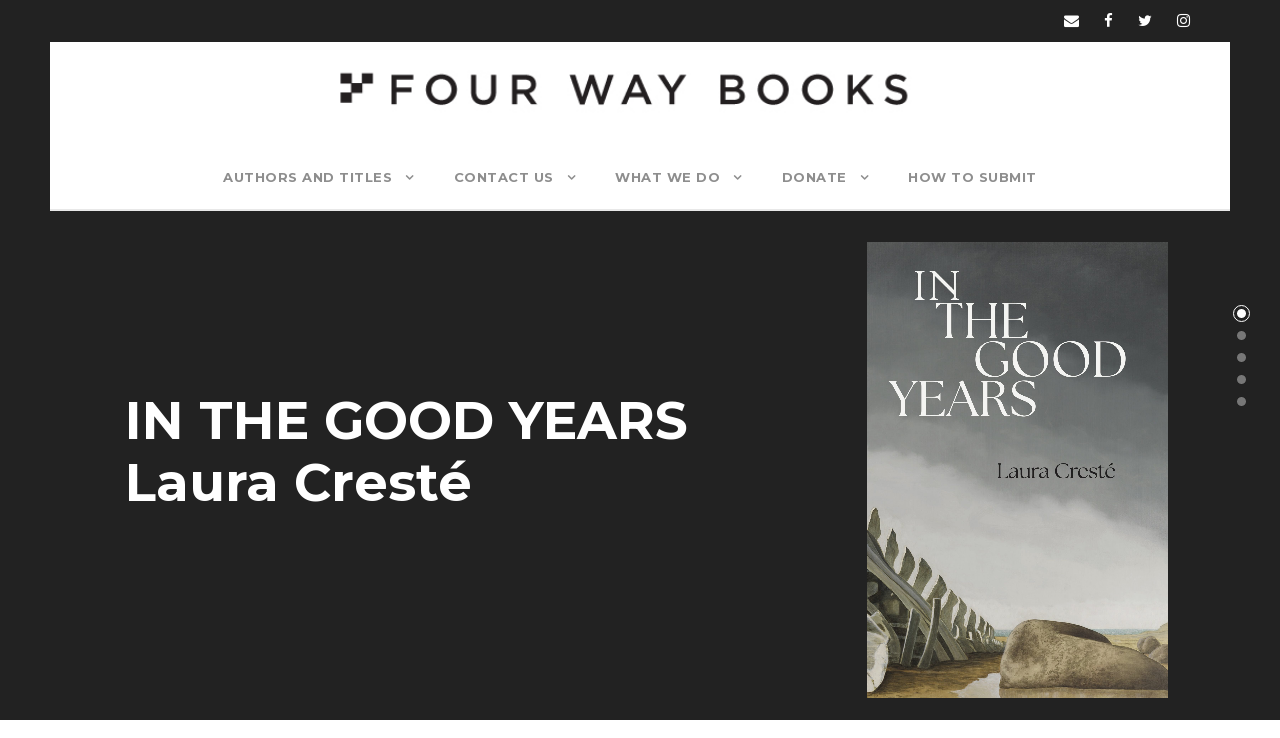

--- FILE ---
content_type: text/html; charset=UTF-8
request_url: https://fourwaybooks.com/site/?plugin=all-in-one-event-calendar&controller=ai1ec_exporter_controller&action=export_events&ai1ec_post_ids=8995&xml=true
body_size: 142834
content:
<!DOCTYPE html>
<html lang="en-US" class="no-js">
<head>
	<meta charset="UTF-8">
	<meta name="viewport" content="width=device-width, initial-scale=1">
	<link rel="profile" href="https://gmpg.org/xfn/11">
	<link rel="pingback" href="https://fourwaybooks.com/site/xmlrpc.php">
	<title>Four Way Books</title>
<meta name='robots' content='max-image-preview:large' />
<link rel='dns-prefetch' href='//maps.google.com' />
<link rel='dns-prefetch' href='//www.googletagmanager.com' />
<link rel='dns-prefetch' href='//stats.wp.com' />
<link rel='dns-prefetch' href='//fonts.googleapis.com' />
<link rel="alternate" type="application/rss+xml" title="Four Way Books &raquo; Feed" href="https://fourwaybooks.com/site/feed/" />
<link rel="alternate" type="application/rss+xml" title="Four Way Books &raquo; Comments Feed" href="https://fourwaybooks.com/site/comments/feed/" />
<link rel="alternate" type="application/rss+xml" title="Four Way Books &raquo; main Comments Feed" href="https://fourwaybooks.com/site/main/feed/" />
<link rel="alternate" title="oEmbed (JSON)" type="application/json+oembed" href="https://fourwaybooks.com/site/wp-json/oembed/1.0/embed?url=https%3A%2F%2Ffourwaybooks.com%2Fsite%2F" />
<link rel="alternate" title="oEmbed (XML)" type="text/xml+oembed" href="https://fourwaybooks.com/site/wp-json/oembed/1.0/embed?url=https%3A%2F%2Ffourwaybooks.com%2Fsite%2F&#038;format=xml" />
<style id='wp-img-auto-sizes-contain-inline-css' type='text/css'>
img:is([sizes=auto i],[sizes^="auto," i]){contain-intrinsic-size:3000px 1500px}
/*# sourceURL=wp-img-auto-sizes-contain-inline-css */
</style>
<style id='wp-emoji-styles-inline-css' type='text/css'>

	img.wp-smiley, img.emoji {
		display: inline !important;
		border: none !important;
		box-shadow: none !important;
		height: 1em !important;
		width: 1em !important;
		margin: 0 0.07em !important;
		vertical-align: -0.1em !important;
		background: none !important;
		padding: 0 !important;
	}
/*# sourceURL=wp-emoji-styles-inline-css */
</style>
<style id='wp-block-library-inline-css' type='text/css'>
:root{--wp-block-synced-color:#7a00df;--wp-block-synced-color--rgb:122,0,223;--wp-bound-block-color:var(--wp-block-synced-color);--wp-editor-canvas-background:#ddd;--wp-admin-theme-color:#007cba;--wp-admin-theme-color--rgb:0,124,186;--wp-admin-theme-color-darker-10:#006ba1;--wp-admin-theme-color-darker-10--rgb:0,107,160.5;--wp-admin-theme-color-darker-20:#005a87;--wp-admin-theme-color-darker-20--rgb:0,90,135;--wp-admin-border-width-focus:2px}@media (min-resolution:192dpi){:root{--wp-admin-border-width-focus:1.5px}}.wp-element-button{cursor:pointer}:root .has-very-light-gray-background-color{background-color:#eee}:root .has-very-dark-gray-background-color{background-color:#313131}:root .has-very-light-gray-color{color:#eee}:root .has-very-dark-gray-color{color:#313131}:root .has-vivid-green-cyan-to-vivid-cyan-blue-gradient-background{background:linear-gradient(135deg,#00d084,#0693e3)}:root .has-purple-crush-gradient-background{background:linear-gradient(135deg,#34e2e4,#4721fb 50%,#ab1dfe)}:root .has-hazy-dawn-gradient-background{background:linear-gradient(135deg,#faaca8,#dad0ec)}:root .has-subdued-olive-gradient-background{background:linear-gradient(135deg,#fafae1,#67a671)}:root .has-atomic-cream-gradient-background{background:linear-gradient(135deg,#fdd79a,#004a59)}:root .has-nightshade-gradient-background{background:linear-gradient(135deg,#330968,#31cdcf)}:root .has-midnight-gradient-background{background:linear-gradient(135deg,#020381,#2874fc)}:root{--wp--preset--font-size--normal:16px;--wp--preset--font-size--huge:42px}.has-regular-font-size{font-size:1em}.has-larger-font-size{font-size:2.625em}.has-normal-font-size{font-size:var(--wp--preset--font-size--normal)}.has-huge-font-size{font-size:var(--wp--preset--font-size--huge)}.has-text-align-center{text-align:center}.has-text-align-left{text-align:left}.has-text-align-right{text-align:right}.has-fit-text{white-space:nowrap!important}#end-resizable-editor-section{display:none}.aligncenter{clear:both}.items-justified-left{justify-content:flex-start}.items-justified-center{justify-content:center}.items-justified-right{justify-content:flex-end}.items-justified-space-between{justify-content:space-between}.screen-reader-text{border:0;clip-path:inset(50%);height:1px;margin:-1px;overflow:hidden;padding:0;position:absolute;width:1px;word-wrap:normal!important}.screen-reader-text:focus{background-color:#ddd;clip-path:none;color:#444;display:block;font-size:1em;height:auto;left:5px;line-height:normal;padding:15px 23px 14px;text-decoration:none;top:5px;width:auto;z-index:100000}html :where(.has-border-color){border-style:solid}html :where([style*=border-top-color]){border-top-style:solid}html :where([style*=border-right-color]){border-right-style:solid}html :where([style*=border-bottom-color]){border-bottom-style:solid}html :where([style*=border-left-color]){border-left-style:solid}html :where([style*=border-width]){border-style:solid}html :where([style*=border-top-width]){border-top-style:solid}html :where([style*=border-right-width]){border-right-style:solid}html :where([style*=border-bottom-width]){border-bottom-style:solid}html :where([style*=border-left-width]){border-left-style:solid}html :where(img[class*=wp-image-]){height:auto;max-width:100%}:where(figure){margin:0 0 1em}html :where(.is-position-sticky){--wp-admin--admin-bar--position-offset:var(--wp-admin--admin-bar--height,0px)}@media screen and (max-width:600px){html :where(.is-position-sticky){--wp-admin--admin-bar--position-offset:0px}}

/*# sourceURL=wp-block-library-inline-css */
</style><style id='wp-block-heading-inline-css' type='text/css'>
h1:where(.wp-block-heading).has-background,h2:where(.wp-block-heading).has-background,h3:where(.wp-block-heading).has-background,h4:where(.wp-block-heading).has-background,h5:where(.wp-block-heading).has-background,h6:where(.wp-block-heading).has-background{padding:1.25em 2.375em}h1.has-text-align-left[style*=writing-mode]:where([style*=vertical-lr]),h1.has-text-align-right[style*=writing-mode]:where([style*=vertical-rl]),h2.has-text-align-left[style*=writing-mode]:where([style*=vertical-lr]),h2.has-text-align-right[style*=writing-mode]:where([style*=vertical-rl]),h3.has-text-align-left[style*=writing-mode]:where([style*=vertical-lr]),h3.has-text-align-right[style*=writing-mode]:where([style*=vertical-rl]),h4.has-text-align-left[style*=writing-mode]:where([style*=vertical-lr]),h4.has-text-align-right[style*=writing-mode]:where([style*=vertical-rl]),h5.has-text-align-left[style*=writing-mode]:where([style*=vertical-lr]),h5.has-text-align-right[style*=writing-mode]:where([style*=vertical-rl]),h6.has-text-align-left[style*=writing-mode]:where([style*=vertical-lr]),h6.has-text-align-right[style*=writing-mode]:where([style*=vertical-rl]){rotate:180deg}
/*# sourceURL=https://fourwaybooks.com/site/wp-includes/blocks/heading/style.min.css */
</style>
<style id='wp-block-image-inline-css' type='text/css'>
.wp-block-image>a,.wp-block-image>figure>a{display:inline-block}.wp-block-image img{box-sizing:border-box;height:auto;max-width:100%;vertical-align:bottom}@media not (prefers-reduced-motion){.wp-block-image img.hide{visibility:hidden}.wp-block-image img.show{animation:show-content-image .4s}}.wp-block-image[style*=border-radius] img,.wp-block-image[style*=border-radius]>a{border-radius:inherit}.wp-block-image.has-custom-border img{box-sizing:border-box}.wp-block-image.aligncenter{text-align:center}.wp-block-image.alignfull>a,.wp-block-image.alignwide>a{width:100%}.wp-block-image.alignfull img,.wp-block-image.alignwide img{height:auto;width:100%}.wp-block-image .aligncenter,.wp-block-image .alignleft,.wp-block-image .alignright,.wp-block-image.aligncenter,.wp-block-image.alignleft,.wp-block-image.alignright{display:table}.wp-block-image .aligncenter>figcaption,.wp-block-image .alignleft>figcaption,.wp-block-image .alignright>figcaption,.wp-block-image.aligncenter>figcaption,.wp-block-image.alignleft>figcaption,.wp-block-image.alignright>figcaption{caption-side:bottom;display:table-caption}.wp-block-image .alignleft{float:left;margin:.5em 1em .5em 0}.wp-block-image .alignright{float:right;margin:.5em 0 .5em 1em}.wp-block-image .aligncenter{margin-left:auto;margin-right:auto}.wp-block-image :where(figcaption){margin-bottom:1em;margin-top:.5em}.wp-block-image.is-style-circle-mask img{border-radius:9999px}@supports ((-webkit-mask-image:none) or (mask-image:none)) or (-webkit-mask-image:none){.wp-block-image.is-style-circle-mask img{border-radius:0;-webkit-mask-image:url('data:image/svg+xml;utf8,<svg viewBox="0 0 100 100" xmlns="http://www.w3.org/2000/svg"><circle cx="50" cy="50" r="50"/></svg>');mask-image:url('data:image/svg+xml;utf8,<svg viewBox="0 0 100 100" xmlns="http://www.w3.org/2000/svg"><circle cx="50" cy="50" r="50"/></svg>');mask-mode:alpha;-webkit-mask-position:center;mask-position:center;-webkit-mask-repeat:no-repeat;mask-repeat:no-repeat;-webkit-mask-size:contain;mask-size:contain}}:root :where(.wp-block-image.is-style-rounded img,.wp-block-image .is-style-rounded img){border-radius:9999px}.wp-block-image figure{margin:0}.wp-lightbox-container{display:flex;flex-direction:column;position:relative}.wp-lightbox-container img{cursor:zoom-in}.wp-lightbox-container img:hover+button{opacity:1}.wp-lightbox-container button{align-items:center;backdrop-filter:blur(16px) saturate(180%);background-color:#5a5a5a40;border:none;border-radius:4px;cursor:zoom-in;display:flex;height:20px;justify-content:center;opacity:0;padding:0;position:absolute;right:16px;text-align:center;top:16px;width:20px;z-index:100}@media not (prefers-reduced-motion){.wp-lightbox-container button{transition:opacity .2s ease}}.wp-lightbox-container button:focus-visible{outline:3px auto #5a5a5a40;outline:3px auto -webkit-focus-ring-color;outline-offset:3px}.wp-lightbox-container button:hover{cursor:pointer;opacity:1}.wp-lightbox-container button:focus{opacity:1}.wp-lightbox-container button:focus,.wp-lightbox-container button:hover,.wp-lightbox-container button:not(:hover):not(:active):not(.has-background){background-color:#5a5a5a40;border:none}.wp-lightbox-overlay{box-sizing:border-box;cursor:zoom-out;height:100vh;left:0;overflow:hidden;position:fixed;top:0;visibility:hidden;width:100%;z-index:100000}.wp-lightbox-overlay .close-button{align-items:center;cursor:pointer;display:flex;justify-content:center;min-height:40px;min-width:40px;padding:0;position:absolute;right:calc(env(safe-area-inset-right) + 16px);top:calc(env(safe-area-inset-top) + 16px);z-index:5000000}.wp-lightbox-overlay .close-button:focus,.wp-lightbox-overlay .close-button:hover,.wp-lightbox-overlay .close-button:not(:hover):not(:active):not(.has-background){background:none;border:none}.wp-lightbox-overlay .lightbox-image-container{height:var(--wp--lightbox-container-height);left:50%;overflow:hidden;position:absolute;top:50%;transform:translate(-50%,-50%);transform-origin:top left;width:var(--wp--lightbox-container-width);z-index:9999999999}.wp-lightbox-overlay .wp-block-image{align-items:center;box-sizing:border-box;display:flex;height:100%;justify-content:center;margin:0;position:relative;transform-origin:0 0;width:100%;z-index:3000000}.wp-lightbox-overlay .wp-block-image img{height:var(--wp--lightbox-image-height);min-height:var(--wp--lightbox-image-height);min-width:var(--wp--lightbox-image-width);width:var(--wp--lightbox-image-width)}.wp-lightbox-overlay .wp-block-image figcaption{display:none}.wp-lightbox-overlay button{background:none;border:none}.wp-lightbox-overlay .scrim{background-color:#fff;height:100%;opacity:.9;position:absolute;width:100%;z-index:2000000}.wp-lightbox-overlay.active{visibility:visible}@media not (prefers-reduced-motion){.wp-lightbox-overlay.active{animation:turn-on-visibility .25s both}.wp-lightbox-overlay.active img{animation:turn-on-visibility .35s both}.wp-lightbox-overlay.show-closing-animation:not(.active){animation:turn-off-visibility .35s both}.wp-lightbox-overlay.show-closing-animation:not(.active) img{animation:turn-off-visibility .25s both}.wp-lightbox-overlay.zoom.active{animation:none;opacity:1;visibility:visible}.wp-lightbox-overlay.zoom.active .lightbox-image-container{animation:lightbox-zoom-in .4s}.wp-lightbox-overlay.zoom.active .lightbox-image-container img{animation:none}.wp-lightbox-overlay.zoom.active .scrim{animation:turn-on-visibility .4s forwards}.wp-lightbox-overlay.zoom.show-closing-animation:not(.active){animation:none}.wp-lightbox-overlay.zoom.show-closing-animation:not(.active) .lightbox-image-container{animation:lightbox-zoom-out .4s}.wp-lightbox-overlay.zoom.show-closing-animation:not(.active) .lightbox-image-container img{animation:none}.wp-lightbox-overlay.zoom.show-closing-animation:not(.active) .scrim{animation:turn-off-visibility .4s forwards}}@keyframes show-content-image{0%{visibility:hidden}99%{visibility:hidden}to{visibility:visible}}@keyframes turn-on-visibility{0%{opacity:0}to{opacity:1}}@keyframes turn-off-visibility{0%{opacity:1;visibility:visible}99%{opacity:0;visibility:visible}to{opacity:0;visibility:hidden}}@keyframes lightbox-zoom-in{0%{transform:translate(calc((-100vw + var(--wp--lightbox-scrollbar-width))/2 + var(--wp--lightbox-initial-left-position)),calc(-50vh + var(--wp--lightbox-initial-top-position))) scale(var(--wp--lightbox-scale))}to{transform:translate(-50%,-50%) scale(1)}}@keyframes lightbox-zoom-out{0%{transform:translate(-50%,-50%) scale(1);visibility:visible}99%{visibility:visible}to{transform:translate(calc((-100vw + var(--wp--lightbox-scrollbar-width))/2 + var(--wp--lightbox-initial-left-position)),calc(-50vh + var(--wp--lightbox-initial-top-position))) scale(var(--wp--lightbox-scale));visibility:hidden}}
/*# sourceURL=https://fourwaybooks.com/site/wp-includes/blocks/image/style.min.css */
</style>
<style id='global-styles-inline-css' type='text/css'>
:root{--wp--preset--aspect-ratio--square: 1;--wp--preset--aspect-ratio--4-3: 4/3;--wp--preset--aspect-ratio--3-4: 3/4;--wp--preset--aspect-ratio--3-2: 3/2;--wp--preset--aspect-ratio--2-3: 2/3;--wp--preset--aspect-ratio--16-9: 16/9;--wp--preset--aspect-ratio--9-16: 9/16;--wp--preset--color--black: #000000;--wp--preset--color--cyan-bluish-gray: #abb8c3;--wp--preset--color--white: #ffffff;--wp--preset--color--pale-pink: #f78da7;--wp--preset--color--vivid-red: #cf2e2e;--wp--preset--color--luminous-vivid-orange: #ff6900;--wp--preset--color--luminous-vivid-amber: #fcb900;--wp--preset--color--light-green-cyan: #7bdcb5;--wp--preset--color--vivid-green-cyan: #00d084;--wp--preset--color--pale-cyan-blue: #8ed1fc;--wp--preset--color--vivid-cyan-blue: #0693e3;--wp--preset--color--vivid-purple: #9b51e0;--wp--preset--gradient--vivid-cyan-blue-to-vivid-purple: linear-gradient(135deg,rgb(6,147,227) 0%,rgb(155,81,224) 100%);--wp--preset--gradient--light-green-cyan-to-vivid-green-cyan: linear-gradient(135deg,rgb(122,220,180) 0%,rgb(0,208,130) 100%);--wp--preset--gradient--luminous-vivid-amber-to-luminous-vivid-orange: linear-gradient(135deg,rgb(252,185,0) 0%,rgb(255,105,0) 100%);--wp--preset--gradient--luminous-vivid-orange-to-vivid-red: linear-gradient(135deg,rgb(255,105,0) 0%,rgb(207,46,46) 100%);--wp--preset--gradient--very-light-gray-to-cyan-bluish-gray: linear-gradient(135deg,rgb(238,238,238) 0%,rgb(169,184,195) 100%);--wp--preset--gradient--cool-to-warm-spectrum: linear-gradient(135deg,rgb(74,234,220) 0%,rgb(151,120,209) 20%,rgb(207,42,186) 40%,rgb(238,44,130) 60%,rgb(251,105,98) 80%,rgb(254,248,76) 100%);--wp--preset--gradient--blush-light-purple: linear-gradient(135deg,rgb(255,206,236) 0%,rgb(152,150,240) 100%);--wp--preset--gradient--blush-bordeaux: linear-gradient(135deg,rgb(254,205,165) 0%,rgb(254,45,45) 50%,rgb(107,0,62) 100%);--wp--preset--gradient--luminous-dusk: linear-gradient(135deg,rgb(255,203,112) 0%,rgb(199,81,192) 50%,rgb(65,88,208) 100%);--wp--preset--gradient--pale-ocean: linear-gradient(135deg,rgb(255,245,203) 0%,rgb(182,227,212) 50%,rgb(51,167,181) 100%);--wp--preset--gradient--electric-grass: linear-gradient(135deg,rgb(202,248,128) 0%,rgb(113,206,126) 100%);--wp--preset--gradient--midnight: linear-gradient(135deg,rgb(2,3,129) 0%,rgb(40,116,252) 100%);--wp--preset--font-size--small: 13px;--wp--preset--font-size--medium: 20px;--wp--preset--font-size--large: 36px;--wp--preset--font-size--x-large: 42px;--wp--preset--spacing--20: 0.44rem;--wp--preset--spacing--30: 0.67rem;--wp--preset--spacing--40: 1rem;--wp--preset--spacing--50: 1.5rem;--wp--preset--spacing--60: 2.25rem;--wp--preset--spacing--70: 3.38rem;--wp--preset--spacing--80: 5.06rem;--wp--preset--shadow--natural: 6px 6px 9px rgba(0, 0, 0, 0.2);--wp--preset--shadow--deep: 12px 12px 50px rgba(0, 0, 0, 0.4);--wp--preset--shadow--sharp: 6px 6px 0px rgba(0, 0, 0, 0.2);--wp--preset--shadow--outlined: 6px 6px 0px -3px rgb(255, 255, 255), 6px 6px rgb(0, 0, 0);--wp--preset--shadow--crisp: 6px 6px 0px rgb(0, 0, 0);}:where(.is-layout-flex){gap: 0.5em;}:where(.is-layout-grid){gap: 0.5em;}body .is-layout-flex{display: flex;}.is-layout-flex{flex-wrap: wrap;align-items: center;}.is-layout-flex > :is(*, div){margin: 0;}body .is-layout-grid{display: grid;}.is-layout-grid > :is(*, div){margin: 0;}:where(.wp-block-columns.is-layout-flex){gap: 2em;}:where(.wp-block-columns.is-layout-grid){gap: 2em;}:where(.wp-block-post-template.is-layout-flex){gap: 1.25em;}:where(.wp-block-post-template.is-layout-grid){gap: 1.25em;}.has-black-color{color: var(--wp--preset--color--black) !important;}.has-cyan-bluish-gray-color{color: var(--wp--preset--color--cyan-bluish-gray) !important;}.has-white-color{color: var(--wp--preset--color--white) !important;}.has-pale-pink-color{color: var(--wp--preset--color--pale-pink) !important;}.has-vivid-red-color{color: var(--wp--preset--color--vivid-red) !important;}.has-luminous-vivid-orange-color{color: var(--wp--preset--color--luminous-vivid-orange) !important;}.has-luminous-vivid-amber-color{color: var(--wp--preset--color--luminous-vivid-amber) !important;}.has-light-green-cyan-color{color: var(--wp--preset--color--light-green-cyan) !important;}.has-vivid-green-cyan-color{color: var(--wp--preset--color--vivid-green-cyan) !important;}.has-pale-cyan-blue-color{color: var(--wp--preset--color--pale-cyan-blue) !important;}.has-vivid-cyan-blue-color{color: var(--wp--preset--color--vivid-cyan-blue) !important;}.has-vivid-purple-color{color: var(--wp--preset--color--vivid-purple) !important;}.has-black-background-color{background-color: var(--wp--preset--color--black) !important;}.has-cyan-bluish-gray-background-color{background-color: var(--wp--preset--color--cyan-bluish-gray) !important;}.has-white-background-color{background-color: var(--wp--preset--color--white) !important;}.has-pale-pink-background-color{background-color: var(--wp--preset--color--pale-pink) !important;}.has-vivid-red-background-color{background-color: var(--wp--preset--color--vivid-red) !important;}.has-luminous-vivid-orange-background-color{background-color: var(--wp--preset--color--luminous-vivid-orange) !important;}.has-luminous-vivid-amber-background-color{background-color: var(--wp--preset--color--luminous-vivid-amber) !important;}.has-light-green-cyan-background-color{background-color: var(--wp--preset--color--light-green-cyan) !important;}.has-vivid-green-cyan-background-color{background-color: var(--wp--preset--color--vivid-green-cyan) !important;}.has-pale-cyan-blue-background-color{background-color: var(--wp--preset--color--pale-cyan-blue) !important;}.has-vivid-cyan-blue-background-color{background-color: var(--wp--preset--color--vivid-cyan-blue) !important;}.has-vivid-purple-background-color{background-color: var(--wp--preset--color--vivid-purple) !important;}.has-black-border-color{border-color: var(--wp--preset--color--black) !important;}.has-cyan-bluish-gray-border-color{border-color: var(--wp--preset--color--cyan-bluish-gray) !important;}.has-white-border-color{border-color: var(--wp--preset--color--white) !important;}.has-pale-pink-border-color{border-color: var(--wp--preset--color--pale-pink) !important;}.has-vivid-red-border-color{border-color: var(--wp--preset--color--vivid-red) !important;}.has-luminous-vivid-orange-border-color{border-color: var(--wp--preset--color--luminous-vivid-orange) !important;}.has-luminous-vivid-amber-border-color{border-color: var(--wp--preset--color--luminous-vivid-amber) !important;}.has-light-green-cyan-border-color{border-color: var(--wp--preset--color--light-green-cyan) !important;}.has-vivid-green-cyan-border-color{border-color: var(--wp--preset--color--vivid-green-cyan) !important;}.has-pale-cyan-blue-border-color{border-color: var(--wp--preset--color--pale-cyan-blue) !important;}.has-vivid-cyan-blue-border-color{border-color: var(--wp--preset--color--vivid-cyan-blue) !important;}.has-vivid-purple-border-color{border-color: var(--wp--preset--color--vivid-purple) !important;}.has-vivid-cyan-blue-to-vivid-purple-gradient-background{background: var(--wp--preset--gradient--vivid-cyan-blue-to-vivid-purple) !important;}.has-light-green-cyan-to-vivid-green-cyan-gradient-background{background: var(--wp--preset--gradient--light-green-cyan-to-vivid-green-cyan) !important;}.has-luminous-vivid-amber-to-luminous-vivid-orange-gradient-background{background: var(--wp--preset--gradient--luminous-vivid-amber-to-luminous-vivid-orange) !important;}.has-luminous-vivid-orange-to-vivid-red-gradient-background{background: var(--wp--preset--gradient--luminous-vivid-orange-to-vivid-red) !important;}.has-very-light-gray-to-cyan-bluish-gray-gradient-background{background: var(--wp--preset--gradient--very-light-gray-to-cyan-bluish-gray) !important;}.has-cool-to-warm-spectrum-gradient-background{background: var(--wp--preset--gradient--cool-to-warm-spectrum) !important;}.has-blush-light-purple-gradient-background{background: var(--wp--preset--gradient--blush-light-purple) !important;}.has-blush-bordeaux-gradient-background{background: var(--wp--preset--gradient--blush-bordeaux) !important;}.has-luminous-dusk-gradient-background{background: var(--wp--preset--gradient--luminous-dusk) !important;}.has-pale-ocean-gradient-background{background: var(--wp--preset--gradient--pale-ocean) !important;}.has-electric-grass-gradient-background{background: var(--wp--preset--gradient--electric-grass) !important;}.has-midnight-gradient-background{background: var(--wp--preset--gradient--midnight) !important;}.has-small-font-size{font-size: var(--wp--preset--font-size--small) !important;}.has-medium-font-size{font-size: var(--wp--preset--font-size--medium) !important;}.has-large-font-size{font-size: var(--wp--preset--font-size--large) !important;}.has-x-large-font-size{font-size: var(--wp--preset--font-size--x-large) !important;}
/*# sourceURL=global-styles-inline-css */
</style>

<style id='classic-theme-styles-inline-css' type='text/css'>
/*! This file is auto-generated */
.wp-block-button__link{color:#fff;background-color:#32373c;border-radius:9999px;box-shadow:none;text-decoration:none;padding:calc(.667em + 2px) calc(1.333em + 2px);font-size:1.125em}.wp-block-file__button{background:#32373c;color:#fff;text-decoration:none}
/*# sourceURL=/wp-includes/css/classic-themes.min.css */
</style>
<link rel='stylesheet' id='contact-form-7-css' href='https://fourwaybooks.com/site/wp-content/plugins/contact-form-7/includes/css/styles.css?ver=6.1.4' type='text/css' media='all' />
<link rel='stylesheet' id='gdlr-core-google-font-css' href='https://fonts.googleapis.com/css?family=Montserrat%3A100%2C200%2C300%2Cregular%2C500%2C600%2C700%2C800%2C900%2C100italic%2C200italic%2C300italic%2Citalic%2C500italic%2C600italic%2C700italic%2C800italic%2C900italic&#038;subset=cyrillic%2Ccyrillic-ext%2Clatin%2Clatin-ext%2Cvietnamese&#038;display=fallback&#038;ver=802266684a64d0ac70df1d8f3216df3b' type='text/css' media='all' />
<link rel='stylesheet' id='font-awesome-css' href='https://fourwaybooks.com/site/wp-content/plugins/goodlayers-core/plugins/fontawesome/font-awesome.css?ver=802266684a64d0ac70df1d8f3216df3b' type='text/css' media='all' />
<link rel='stylesheet' id='elegant-font-css' href='https://fourwaybooks.com/site/wp-content/plugins/goodlayers-core/plugins/elegant/elegant-font.css?ver=802266684a64d0ac70df1d8f3216df3b' type='text/css' media='all' />
<link rel='stylesheet' id='gdlr-core-plugin-css' href='https://fourwaybooks.com/site/wp-content/plugins/goodlayers-core/plugins/style.css?ver=1763068349' type='text/css' media='all' />
<link rel='stylesheet' id='gdlr-core-page-builder-css' href='https://fourwaybooks.com/site/wp-content/plugins/goodlayers-core/include/css/page-builder.css?ver=802266684a64d0ac70df1d8f3216df3b' type='text/css' media='all' />
<link rel='stylesheet' id='wpgmp-frontend-css' href='https://fourwaybooks.com/site/wp-content/plugins/wp-google-map-plugin/assets/css/wpgmp_all_frontend.css?ver=4.9.1' type='text/css' media='all' />
<link rel='stylesheet' id='tablepress-default-css' href='https://fourwaybooks.com/site/wp-content/tablepress-combined.min.css?ver=50' type='text/css' media='all' />
<link rel='stylesheet' id='infinite-style-core-css' href='https://fourwaybooks.com/site/wp-content/themes/infinite/css/style-core.css?ver=802266684a64d0ac70df1d8f3216df3b' type='text/css' media='all' />
<link rel='stylesheet' id='infinite-custom-style-css' href='https://fourwaybooks.com/site/wp-content/uploads/gdlr-style-custom.css?1737139664&#038;ver=802266684a64d0ac70df1d8f3216df3b' type='text/css' media='all' />
<link rel='stylesheet' id='ms-main-css' href='https://fourwaybooks.com/site/wp-content/plugins/masterslider/public/assets/css/masterslider.main.css?ver=3.6.1' type='text/css' media='all' />
<link rel='stylesheet' id='ms-custom-css' href='https://fourwaybooks.com/site/wp-content/uploads/masterslider/custom.css?ver=44.5' type='text/css' media='all' />
<script type="text/javascript" src="https://fourwaybooks.com/site/wp-includes/js/jquery/jquery.min.js?ver=3.7.1" id="jquery-core-js"></script>
<script type="text/javascript" src="https://fourwaybooks.com/site/wp-includes/js/jquery/jquery-migrate.min.js?ver=3.4.1" id="jquery-migrate-js"></script>

<!-- Google tag (gtag.js) snippet added by Site Kit -->
<!-- Google Analytics snippet added by Site Kit -->
<script type="text/javascript" src="https://www.googletagmanager.com/gtag/js?id=GT-KT457GD" id="google_gtagjs-js" async></script>
<script type="text/javascript" id="google_gtagjs-js-after">
/* <![CDATA[ */
window.dataLayer = window.dataLayer || [];function gtag(){dataLayer.push(arguments);}
gtag("set","linker",{"domains":["fourwaybooks.com"]});
gtag("js", new Date());
gtag("set", "developer_id.dZTNiMT", true);
gtag("config", "GT-KT457GD");
 window._googlesitekit = window._googlesitekit || {}; window._googlesitekit.throttledEvents = []; window._googlesitekit.gtagEvent = (name, data) => { var key = JSON.stringify( { name, data } ); if ( !! window._googlesitekit.throttledEvents[ key ] ) { return; } window._googlesitekit.throttledEvents[ key ] = true; setTimeout( () => { delete window._googlesitekit.throttledEvents[ key ]; }, 5 ); gtag( "event", name, { ...data, event_source: "site-kit" } ); }; 
//# sourceURL=google_gtagjs-js-after
/* ]]> */
</script>
<link rel="https://api.w.org/" href="https://fourwaybooks.com/site/wp-json/" /><link rel="alternate" title="JSON" type="application/json" href="https://fourwaybooks.com/site/wp-json/wp/v2/pages/1872" /><link rel="EditURI" type="application/rsd+xml" title="RSD" href="https://fourwaybooks.com/site/xmlrpc.php?rsd" />
<link rel="canonical" href="https://fourwaybooks.com/site/" />
<style>#gdlr-core-shape-divider-1 svg path{ fill: #ffffff; }#gdlr-core-shape-divider-1 svg{ height: 117px; }#gdlr-core-button-id-1{font-style: normal ;color: #565656 ;text-transform: uppercase ;border-radius: 0px;-moz-border-radius: 0px;-webkit-border-radius: 0px;background: #ffffff ;background: linear-gradient(#ffffff, #f2f2f2);-moz-background: linear-gradient(#ffffff, #f2f2f2);-o-background: linear-gradient(#ffffff, #f2f2f2);-webkit-background: linear-gradient(#ffffff, #f2f2f2);border-width: 2px 2px 2px 2px;border-color: #2e2e2e ;}#gdlr-core-button-id-1:hover{color: #e44444 ;border-color: #e44444 ;}#gdlr-core-button-id-2{font-style: normal ;color: #565656 ;text-transform: uppercase ;border-radius: 0px;-moz-border-radius: 0px;-webkit-border-radius: 0px;background: #ffffff ;background: linear-gradient(#ffffff, #f2f2f2);-moz-background: linear-gradient(#ffffff, #f2f2f2);-o-background: linear-gradient(#ffffff, #f2f2f2);-webkit-background: linear-gradient(#ffffff, #f2f2f2);border-width: 2px 2px 2px 2px;border-color: #2e2e2e ;}#gdlr-core-button-id-2:hover{color: #e44444 ;border-color: #e44444 ;}#gdlr-core-shape-divider-2 svg path{ fill: #ffffff; }#gdlr-core-shape-divider-2 svg{ height: 40px; }#gdlr-core-button-id-3{font-style: normal ;color: #565656 ;text-transform: uppercase ;border-radius: 0px;-moz-border-radius: 0px;-webkit-border-radius: 0px;background: #ffffff ;background: linear-gradient(#ffffff, #f2f2f2);-moz-background: linear-gradient(#ffffff, #f2f2f2);-o-background: linear-gradient(#ffffff, #f2f2f2);-webkit-background: linear-gradient(#ffffff, #f2f2f2);border-width: 2px 2px 2px 2px;border-color: #2e2e2e ;}#gdlr-core-button-id-3:hover{color: #e44444 ;border-color: #e44444 ;}#gdlr-core-shape-divider-3 svg path{ fill: #ffffff; }#gdlr-core-shape-divider-3 svg{ height: 40px; }#gdlr-core-button-id-4{font-style: normal ;color: #565656 ;text-transform: uppercase ;border-radius: 0px;-moz-border-radius: 0px;-webkit-border-radius: 0px;background: #ffffff ;background: linear-gradient(#ffffff, #f2f2f2);-moz-background: linear-gradient(#ffffff, #f2f2f2);-o-background: linear-gradient(#ffffff, #f2f2f2);-webkit-background: linear-gradient(#ffffff, #f2f2f2);border-width: 2px 2px 2px 2px;border-color: #2e2e2e ;}#gdlr-core-button-id-4:hover{color: #e44444 ;border-color: #e44444 ;}#gdlr-core-shape-divider-4 svg path{ fill: #ffffff; }#gdlr-core-shape-divider-4 svg{ height: 20px; }#gdlr-core-column-1:hover .gdlr-core-pbf-column-content-margin, #gdlr-core-column-1:hover .gdlr-core-pbf-column-content-margin .gdlr-core-pbf-background-wrap, #gdlr-core-column-1:hover .gdlr-core-pbf-column-content-margin .gdlr-core-pbf-background-frame{ border-color: #ffffff !important; }#gdlr-core-column-1:hover .gdlr-core-pbf-column-content-margin .gdlr-core-pbf-background-wrap{  }#gdlr-core-column-2:hover .gdlr-core-pbf-column-content-margin, #gdlr-core-column-2:hover .gdlr-core-pbf-column-content-margin .gdlr-core-pbf-background-wrap, #gdlr-core-column-2:hover .gdlr-core-pbf-column-content-margin .gdlr-core-pbf-background-frame{ border-color: #ffffff !important; }#gdlr-core-column-2:hover .gdlr-core-pbf-column-content-margin .gdlr-core-pbf-background-wrap{  }#gdlr-core-column-3:hover .gdlr-core-pbf-column-content-margin, #gdlr-core-column-3:hover .gdlr-core-pbf-column-content-margin .gdlr-core-pbf-background-wrap, #gdlr-core-column-3:hover .gdlr-core-pbf-column-content-margin .gdlr-core-pbf-background-frame{ border-color: #ffffff !important; }#gdlr-core-column-3:hover .gdlr-core-pbf-column-content-margin .gdlr-core-pbf-background-wrap{  }#gdlr-core-column-4:hover .gdlr-core-pbf-column-content-margin, #gdlr-core-column-4:hover .gdlr-core-pbf-column-content-margin .gdlr-core-pbf-background-wrap, #gdlr-core-column-4:hover .gdlr-core-pbf-column-content-margin .gdlr-core-pbf-background-frame{ border-color: #ffffff !important; }#gdlr-core-column-4:hover .gdlr-core-pbf-column-content-margin .gdlr-core-pbf-background-wrap{  }#gdlr-core-column-5:hover .gdlr-core-pbf-column-content-margin, #gdlr-core-column-5:hover .gdlr-core-pbf-column-content-margin .gdlr-core-pbf-background-wrap, #gdlr-core-column-5:hover .gdlr-core-pbf-column-content-margin .gdlr-core-pbf-background-frame{ border-color: #ffffff !important; }#gdlr-core-column-5:hover .gdlr-core-pbf-column-content-margin .gdlr-core-pbf-background-wrap{  }</style><meta name="generator" content="Site Kit by Google 1.171.0" /><script src="https://api.bloomerang.co/v1/WebsiteVisit?ApiKey=pub_59ee9b6d-052a-11ec-9331-02bc695e0cd7" type="text/javascript"></script><script>var ms_grabbing_curosr='https://fourwaybooks.com/site/wp-content/plugins/masterslider/public/assets/css/common/grabbing.cur',ms_grab_curosr='https://fourwaybooks.com/site/wp-content/plugins/masterslider/public/assets/css/common/grab.cur';</script>
<meta name="generator" content="MasterSlider 3.6.1 - Responsive Touch Image Slider" />
	<style>img#wpstats{display:none}</style>
		<meta name="google-site-verification" content="C_M2XlDVJdNnefdVOBxGY5IsEPAT15JUwFNLemWsd7k"><link rel="icon" href="https://fourwaybooks.com/site/wp-content/uploads/2022/07/cropped-cropped-Fourway-Favicon-32x32.png" sizes="32x32" />
<link rel="icon" href="https://fourwaybooks.com/site/wp-content/uploads/2022/07/cropped-cropped-Fourway-Favicon-192x192.png" sizes="192x192" />
<link rel="apple-touch-icon" href="https://fourwaybooks.com/site/wp-content/uploads/2022/07/cropped-cropped-Fourway-Favicon-180x180.png" />
<meta name="msapplication-TileImage" content="https://fourwaybooks.com/site/wp-content/uploads/2022/07/cropped-cropped-Fourway-Favicon-270x270.png" />
</head>

<body data-rsssl=1 class="home wp-singular page-template-default page page-id-1872 wp-theme-infinite gdlr-core-body _masterslider _msp_version_3.6.1 infinite-body infinite-body-front infinite-boxed  infinite-blockquote-style-1 gdlr-core-link-to-lightbox" data-home-url="https://fourwaybooks.com/site/" >
<div class="infinite-mobile-header-wrap" ><div class="infinite-top-bar " ><div class="infinite-top-bar-background" ></div><div class="infinite-top-bar-container infinite-container " ><div class="infinite-top-bar-container-inner clearfix" ><div class="infinite-top-bar-right infinite-item-pdlr"><div class="infinite-top-bar-right-social" ><a href="mailto:editors@fourwaybooks.com" target="_blank" class="infinite-top-bar-social-icon" title="email" ><i class="fa fa-envelope" ></i></a><a href="https://www.facebook.com/fourwaybooks/" target="_blank" class="infinite-top-bar-social-icon" title="facebook" ><i class="fa fa-facebook" ></i></a><a href="https://twitter.com/FourWayBooks?ref_src=twsrc%5Egoogle%7Ctwcamp%5Eserp%7Ctwgr%5Eauthor" target="_blank" class="infinite-top-bar-social-icon" title="twitter" ><i class="fa fa-twitter" ></i></a><a href="https://www.instagram.com/fourwaybooks/?hl=en" target="_blank" class="infinite-top-bar-social-icon" title="instagram" ><i class="fa fa-instagram" ></i></a></div></div></div></div></div><div class="infinite-mobile-header infinite-header-background infinite-style-slide infinite-sticky-mobile-navigation " id="infinite-mobile-header" ><div class="infinite-mobile-header-container infinite-container clearfix" ><div class="infinite-logo  infinite-item-pdlr"><div class="infinite-logo-inner"><a class="" href="https://fourwaybooks.com/site/" ><img src="https://fourwaybooks.com/site/wp-content/uploads/2014/01/FWB-Logo-2014.jpg" alt="" width="571" height="61" title="FWB Logo 2014" /></a></div></div><div class="infinite-mobile-menu-right" ><div class="infinite-mobile-menu" ><a class="infinite-mm-menu-button infinite-mobile-menu-button infinite-mobile-button-hamburger" href="#infinite-mobile-menu" ><span></span></a><div class="infinite-mm-menu-wrap infinite-navigation-font" id="infinite-mobile-menu" data-slide="right" ><ul id="menu-main-menu" class="m-menu"><li class="menu-item menu-item-type-post_type menu-item-object-page menu-item-has-children menu-item-20992"><a href="https://fourwaybooks.com/site/new-from-four-way-books/">Authors and Titles</a>
<ul class="sub-menu">
	<li class="menu-item menu-item-type-post_type menu-item-object-page menu-item-18971"><a href="https://fourwaybooks.com/site/our-authors/">Our Authors</a></li>
	<li class="menu-item menu-item-type-post_type menu-item-object-page menu-item-20989"><a href="https://fourwaybooks.com/site/new-from-four-way-books/">Recent Titles</a></li>
</ul>
</li>
<li class="menu-item menu-item-type-post_type menu-item-object-page menu-item-has-children menu-item-3285"><a href="https://fourwaybooks.com/site/contact/">Contact Us</a>
<ul class="sub-menu">
	<li class="menu-item menu-item-type-custom menu-item-object-custom menu-item-18952"><a href="https://fourwaybooks.com/site/contact/#contact">Email Us</a></li>
	<li class="menu-item menu-item-type-custom menu-item-object-custom menu-item-17884"><a href="https://fourwaybooks.com/site/contact/#book-ordering">Book Ordering</a></li>
	<li class="menu-item menu-item-type-custom menu-item-object-custom menu-item-17885"><a href="https://fourwaybooks.com/site/contact/#standing-order">Standing Order Plan</a></li>
	<li class="menu-item menu-item-type-custom menu-item-object-custom menu-item-17886"><a href="https://fourwaybooks.com/site/contact/#refund">Refund Policy</a></li>
	<li class="menu-item menu-item-type-custom menu-item-object-custom menu-item-17889"><a href="https://fourwaybooks.com/site/contact/#internships">Internship Opportunities</a></li>
	<li class="menu-item menu-item-type-post_type menu-item-object-page menu-item-4251"><a href="https://fourwaybooks.com/site/four-way-staff/">Four Way Staff</a></li>
	<li class="menu-item menu-item-type-custom menu-item-object-custom menu-item-17961"><a href="https://fourwaybooks.com/site/four-way-staff/#officers">&#8211; Officers</a></li>
	<li class="menu-item menu-item-type-custom menu-item-object-custom menu-item-17962"><a href="https://fourwaybooks.com/site/four-way-staff/#board">&#8211; Board Members</a></li>
	<li class="menu-item menu-item-type-custom menu-item-object-custom menu-item-17963"><a href="https://fourwaybooks.com/site/four-way-staff/#advisory-board">&#8211; Advisory Board</a></li>
	<li class="menu-item menu-item-type-post_type menu-item-object-page menu-item-11380"><a href="https://fourwaybooks.com/site/privacy/">Privacy Policy</a></li>
</ul>
</li>
<li class="menu-item menu-item-type-post_type menu-item-object-page menu-item-has-children menu-item-4110"><a href="https://fourwaybooks.com/site/what-we-do/">What We Do</a>
<ul class="sub-menu">
	<li class="menu-item menu-item-type-custom menu-item-object-custom menu-item-17866"><a href="https://fourwaybooks.com/site/what-we-do/#mission">Our Mission</a></li>
	<li class="menu-item menu-item-type-custom menu-item-object-custom menu-item-17862"><a href="https://fourwaybooks.com/site/what-we-do/#background">Our Background</a></li>
	<li class="menu-item menu-item-type-custom menu-item-object-custom menu-item-17863"><a href="https://fourwaybooks.com/site/what-we-do/#publishing">Publishing Program</a></li>
	<li class="menu-item menu-item-type-post_type menu-item-object-page menu-item-16710"><a href="https://fourwaybooks.com/site/the-translators-page/">The Translator’s Page</a></li>
	<li class="menu-item menu-item-type-post_type menu-item-object-page menu-item-21035"><a href="https://fourwaybooks.com/site/2024-holiday-anthology/">Four Way Books &amp; Friends 2024 Holiday Anthology</a></li>
	<li class="menu-item menu-item-type-post_type menu-item-object-page menu-item-19757"><a href="https://fourwaybooks.com/site/coordinates-a-podcast-for-writers-readers/">Coordinates: A Podcast for Writers &#038; Readers</a></li>
	<li class="menu-item menu-item-type-post_type menu-item-object-page menu-item-4258"><a href="https://fourwaybooks.com/site/read-about-us/">Read About Us</a></li>
</ul>
</li>
<li class="menu-item menu-item-type-post_type menu-item-object-page menu-item-has-children menu-item-3286"><a href="https://fourwaybooks.com/site/donation-page/">Donate</a>
<ul class="sub-menu">
	<li class="menu-item menu-item-type-post_type menu-item-object-page menu-item-11370"><a href="https://fourwaybooks.com/site/donate/">Donate Today</a></li>
	<li class="menu-item menu-item-type-custom menu-item-object-custom menu-item-17843"><a href="https://fourwaybooks.com/site/donation-page/#recurrent-gifts">Recurrent Gifts</a></li>
	<li class="menu-item menu-item-type-custom menu-item-object-custom menu-item-17844"><a href="https://fourwaybooks.com/site/donation-page/#gifts-of-stock">Gifts of Stock</a></li>
	<li class="menu-item menu-item-type-custom menu-item-object-custom menu-item-17845"><a href="https://fourwaybooks.com/site/donation-page/#planned-giving">Planned Giving</a></li>
	<li class="menu-item menu-item-type-post_type menu-item-object-page menu-item-5726"><a href="https://fourwaybooks.com/site/donor-list/">Donors and Grantors</a></li>
	<li class="menu-item menu-item-type-post_type menu-item-object-page menu-item-6647"><a href="https://fourwaybooks.com/site/build-book/">Build a Book</a></li>
</ul>
</li>
<li class="menu-item menu-item-type-post_type menu-item-object-page menu-item-15565"><a href="https://fourwaybooks.com/site/guidelines/">How to Submit</a></li>
</ul></div></div></div></div></div></div><div class="infinite-body-outer-wrapper ">
	<div class="infinite-bullet-anchor" id="infinite-bullet-anchor" ><a class="infinite-bullet-anchor-link current-menu-item" href="https://fourwaybooks.com/site/" ></a><a class="infinite-bullet-anchor-link" href="#catalog" ></a><a class="infinite-bullet-anchor-link" href="#translators" ></a><a class="infinite-bullet-anchor-link" href="#submit" ></a><a class="infinite-bullet-anchor-link" href="#support" ></a></div>	<div class="infinite-body-wrapper clearfix ">
	<div class="infinite-top-bar " ><div class="infinite-top-bar-background" ></div><div class="infinite-top-bar-container infinite-container " ><div class="infinite-top-bar-container-inner clearfix" ><div class="infinite-top-bar-right infinite-item-pdlr"><div class="infinite-top-bar-right-social" ><a href="mailto:editors@fourwaybooks.com" target="_blank" class="infinite-top-bar-social-icon" title="email" ><i class="fa fa-envelope" ></i></a><a href="https://www.facebook.com/fourwaybooks/" target="_blank" class="infinite-top-bar-social-icon" title="facebook" ><i class="fa fa-facebook" ></i></a><a href="https://twitter.com/FourWayBooks?ref_src=twsrc%5Egoogle%7Ctwcamp%5Eserp%7Ctwgr%5Eauthor" target="_blank" class="infinite-top-bar-social-icon" title="twitter" ><i class="fa fa-twitter" ></i></a><a href="https://www.instagram.com/fourwaybooks/?hl=en" target="_blank" class="infinite-top-bar-social-icon" title="instagram" ><i class="fa fa-instagram" ></i></a></div></div></div></div></div>	
<header class="infinite-header-wrap infinite-header-style-plain  infinite-style-center-logo infinite-sticky-navigation infinite-style-slide" data-navigation-offset="75px"  >
	<div class="infinite-header-background" ></div>
	<div class="infinite-header-container  infinite-header-full">
			
		<div class="infinite-header-container-inner clearfix">
			<div class="infinite-logo  infinite-item-pdlr"><div class="infinite-logo-inner"><a class="" href="https://fourwaybooks.com/site/" ><img src="https://fourwaybooks.com/site/wp-content/uploads/2014/01/FWB-Logo-2014.jpg" alt="" width="571" height="61" title="FWB Logo 2014" /></a></div></div>			<div class="infinite-navigation infinite-item-pdlr clearfix infinite-navigation-submenu-indicator " >
			<div class="infinite-main-menu" id="infinite-main-menu" ><ul id="menu-main-menu-1" class="sf-menu"><li  class="menu-item menu-item-type-post_type menu-item-object-page menu-item-has-children menu-item-20992 infinite-normal-menu"><a href="https://fourwaybooks.com/site/new-from-four-way-books/" class="sf-with-ul-pre">Authors and Titles</a>
<ul class="sub-menu">
	<li  class="menu-item menu-item-type-post_type menu-item-object-page menu-item-18971" data-size="60"><a href="https://fourwaybooks.com/site/our-authors/">Our Authors</a></li>
	<li  class="menu-item menu-item-type-post_type menu-item-object-page menu-item-20989" data-size="60"><a href="https://fourwaybooks.com/site/new-from-four-way-books/">Recent Titles</a></li>
</ul>
</li>
<li  class="menu-item menu-item-type-post_type menu-item-object-page menu-item-has-children menu-item-3285 infinite-normal-menu"><a href="https://fourwaybooks.com/site/contact/" class="sf-with-ul-pre">Contact Us</a>
<ul class="sub-menu">
	<li  class="menu-item menu-item-type-custom menu-item-object-custom menu-item-18952" data-size="60"><a href="https://fourwaybooks.com/site/contact/#contact">Email Us</a></li>
	<li  class="menu-item menu-item-type-custom menu-item-object-custom menu-item-17884" data-size="60"><a href="https://fourwaybooks.com/site/contact/#book-ordering">Book Ordering</a></li>
	<li  class="menu-item menu-item-type-custom menu-item-object-custom menu-item-17885" data-size="60"><a href="https://fourwaybooks.com/site/contact/#standing-order">Standing Order Plan</a></li>
	<li  class="menu-item menu-item-type-custom menu-item-object-custom menu-item-17886" data-size="60"><a href="https://fourwaybooks.com/site/contact/#refund">Refund Policy</a></li>
	<li  class="menu-item menu-item-type-custom menu-item-object-custom menu-item-17889" data-size="60"><a href="https://fourwaybooks.com/site/contact/#internships">Internship Opportunities</a></li>
	<li  class="menu-item menu-item-type-post_type menu-item-object-page menu-item-4251" data-size="60"><a href="https://fourwaybooks.com/site/four-way-staff/">Four Way Staff</a></li>
	<li  class="menu-item menu-item-type-custom menu-item-object-custom menu-item-17961" data-size="60"><a href="https://fourwaybooks.com/site/four-way-staff/#officers">&#8211; Officers</a></li>
	<li  class="menu-item menu-item-type-custom menu-item-object-custom menu-item-17962" data-size="60"><a href="https://fourwaybooks.com/site/four-way-staff/#board">&#8211; Board Members</a></li>
	<li  class="menu-item menu-item-type-custom menu-item-object-custom menu-item-17963" data-size="60"><a href="https://fourwaybooks.com/site/four-way-staff/#advisory-board">&#8211; Advisory Board</a></li>
	<li  class="menu-item menu-item-type-post_type menu-item-object-page menu-item-11380" data-size="60"><a href="https://fourwaybooks.com/site/privacy/">Privacy Policy</a></li>
</ul>
</li>
<li  class="menu-item menu-item-type-post_type menu-item-object-page menu-item-has-children menu-item-4110 infinite-normal-menu"><a href="https://fourwaybooks.com/site/what-we-do/" class="sf-with-ul-pre">What We Do</a>
<ul class="sub-menu">
	<li  class="menu-item menu-item-type-custom menu-item-object-custom menu-item-17866" data-size="60"><a href="https://fourwaybooks.com/site/what-we-do/#mission">Our Mission</a></li>
	<li  class="menu-item menu-item-type-custom menu-item-object-custom menu-item-17862" data-size="60"><a href="https://fourwaybooks.com/site/what-we-do/#background">Our Background</a></li>
	<li  class="menu-item menu-item-type-custom menu-item-object-custom menu-item-17863" data-size="60"><a href="https://fourwaybooks.com/site/what-we-do/#publishing">Publishing Program</a></li>
	<li  class="menu-item menu-item-type-post_type menu-item-object-page menu-item-16710" data-size="60"><a href="https://fourwaybooks.com/site/the-translators-page/">The Translator’s Page</a></li>
	<li  class="menu-item menu-item-type-post_type menu-item-object-page menu-item-21035" data-size="60"><a href="https://fourwaybooks.com/site/2024-holiday-anthology/">Four Way Books &amp; Friends 2024 Holiday Anthology</a></li>
	<li  class="menu-item menu-item-type-post_type menu-item-object-page menu-item-19757" data-size="60"><a href="https://fourwaybooks.com/site/coordinates-a-podcast-for-writers-readers/">Coordinates: A Podcast for Writers &#038; Readers</a></li>
	<li  class="menu-item menu-item-type-post_type menu-item-object-page menu-item-4258" data-size="60"><a href="https://fourwaybooks.com/site/read-about-us/">Read About Us</a></li>
</ul>
</li>
<li  class="menu-item menu-item-type-post_type menu-item-object-page menu-item-has-children menu-item-3286 infinite-normal-menu"><a href="https://fourwaybooks.com/site/donation-page/" class="sf-with-ul-pre">Donate</a>
<ul class="sub-menu">
	<li  class="menu-item menu-item-type-post_type menu-item-object-page menu-item-11370" data-size="60"><a href="https://fourwaybooks.com/site/donate/">Donate Today</a></li>
	<li  class="menu-item menu-item-type-custom menu-item-object-custom menu-item-17843" data-size="60"><a href="https://fourwaybooks.com/site/donation-page/#recurrent-gifts">Recurrent Gifts</a></li>
	<li  class="menu-item menu-item-type-custom menu-item-object-custom menu-item-17844" data-size="60"><a href="https://fourwaybooks.com/site/donation-page/#gifts-of-stock">Gifts of Stock</a></li>
	<li  class="menu-item menu-item-type-custom menu-item-object-custom menu-item-17845" data-size="60"><a href="https://fourwaybooks.com/site/donation-page/#planned-giving">Planned Giving</a></li>
	<li  class="menu-item menu-item-type-post_type menu-item-object-page menu-item-5726" data-size="60"><a href="https://fourwaybooks.com/site/donor-list/">Donors and Grantors</a></li>
	<li  class="menu-item menu-item-type-post_type menu-item-object-page menu-item-6647" data-size="60"><a href="https://fourwaybooks.com/site/build-book/">Build a Book</a></li>
</ul>
</li>
<li  class="menu-item menu-item-type-post_type menu-item-object-page menu-item-15565 infinite-normal-menu"><a href="https://fourwaybooks.com/site/guidelines/">How to Submit</a></li>
</ul><div class="infinite-navigation-slide-bar  infinite-navigation-slide-bar-style-1"  id="infinite-navigation-slide-bar" ></div></div>			</div><!-- infinite-navigation -->

		</div><!-- infinite-header-inner -->
	</div><!-- infinite-header-container -->
</header><!-- header -->	<div class="infinite-page-wrapper" id="infinite-page-wrapper" ><div class="gdlr-core-page-builder-body clearfix"><div class="gdlr-core-pbf-wrapper " style="padding: 10px 0px 10px 0px;" ><div class="gdlr-core-pbf-background-wrap" style="background-color: #222222 ;"  ></div><div class="gdlr-core-pbf-wrapper-content gdlr-core-js "   ><div class="gdlr-core-pbf-wrapper-container clearfix gdlr-core-container" ><div class="gdlr-core-pbf-element" ><div class="gdlr-core-master-slider-item gdlr-core-item-pdlr gdlr-core-item-pdb "  >
		<!-- MasterSlider -->
		<div id="P_MS698096549428a" class="master-slider-parent ms-parent-id-6" style="max-width:1200px;" >

			
			<!-- MasterSlider Main -->
			<div id="MS698096549428a" class="master-slider ms-skin-default" >
				 				 
<div class="ms-overlay-layers">					<div  class="ms-layer  msp-cn-4-4" style=""    data-duration="5000"  data-ease="easeOutQuint"              data-widthlimit="1000"  data-offset-x="48" data-offset-y="13" data-origin="br"   >
</div>

</div>
			<div  class="ms-slide" data-delay="7" data-fill-mode="fill"   >
	<a href="https://fourwaybooks.com/site/in-the-good-years/"     >RGibbons-by-Cornelia-Spelman-1000x1024</a>

					<a  class="ms-layer" href="https://fourwaybooks.com/site/in-the-good-years/" target="_self"    >
	<img src="https://fourwaybooks.com/site/wp-content/plugins/masterslider/public/assets/css/blank.gif" data-src="https://fourwaybooks.com/site/wp-content/uploads/2025/05/Creste_Front-Cover-scaled.jpg" alt="" style="width:325px;"  data-effect="t(false,-50,-10,100,n,n,n,n,n,n,n,n,n,n,n)" data-duration="8025"  data-ease="linear"       data-type="image"  data-offset-x="874" data-offset-y="30" data-origin="tl" data-tablet-offset-x="386" data-tablet-offset-y="41" data-relative-size="true"   />
</a>

					<div  class="ms-layer  msp-cn-6-59" style=""   data-effect="t(false,n,n,n,n,n,n,n,n,n,n,n,n,n,n)" data-duration="8025"  data-ease="easeOutQuint"                data-offset-x="38" data-offset-y="184" data-origin="tl"   >
<h1><span style="color: #ffffff;">IN THE GOOD YEARS<br />Laura Cresté</span></h1></div>


				</div>
			<div  class="ms-slide" data-delay="7" data-fill-mode="fill"   >
	<a href="https://fourwaybooks.com/site/someone-elses-hunger/"     >RGibbons-by-Cornelia-Spelman-1000x1024</a>

					<a  class="ms-layer" href="https://fourwaybooks.com/site/someone-elses-hunger/" target="_self"    >
	<img src="https://fourwaybooks.com/site/wp-content/plugins/masterslider/public/assets/css/blank.gif" data-src="https://fourwaybooks.com/site/wp-content/uploads/2025/05/DeSendi_Front-Cover-scaled.jpg" alt="" style="width:325px;"  data-effect="t(false,50,10,100,n,n,n,n,n,n,n,n,n,n,n)" data-duration="8025"  data-ease="linear"       data-type="image"  data-offset-x="116" data-offset-y="39" data-origin="tl" data-tablet-offset-x="116" data-tablet-offset-y="39" data-relative-size="true"   />
</a>

					<div  class="ms-layer  msp-cn-5-33" style=""   data-effect="t(false,n,n,n,n,n,n,n,n,n,n,n,n,n,n)" data-duration="8025"  data-ease="easeOutQuint"                data-offset-x="582" data-offset-y="169" data-origin="tl" data-tablet-offset-x="547" data-tablet-offset-y="170" data-relative-size="true"   >
<h2><span style="color: #ffffff;">SOMEONE ELSE'S HUNGER<br />Isabella DeSendi</span></h2></div>


				</div>
			<div  class="ms-slide" data-delay="7" data-fill-mode="fill"   >
	<a href="https://fourwaybooks.com/site/boat-of-letters/"     >RGibbons-by-Cornelia-Spelman-1000x1024</a>

					<a  class="ms-layer" href="https://fourwaybooks.com/site/boat-of-letters/" target="_self"    >
	<img src="https://fourwaybooks.com/site/wp-content/plugins/masterslider/public/assets/css/blank.gif" data-src="https://fourwaybooks.com/site/wp-content/uploads/2025/05/Grubin_Front-Cover-scaled.jpg" alt="" style="width:325px;"  data-effect="t(false,60,10,n,n,n,n,n,n,n,n,n,n,n,n)" data-duration="8000"  data-ease="linear"       data-type="image"  data-offset-x="127" data-offset-y="50" data-origin="tl" data-tablet-offset-x="79" data-tablet-offset-y="52" data-relative-size="true"   />
</a>

					<div  class="ms-layer  msp-cn-5-29" style=""   data-effect="t(false,n,n,n,n,n,n,n,n,n,n,n,n,n,n)" data-duration="8000"  data-ease="easeOutQuint"                data-offset-x="587" data-offset-y="103" data-origin="tl" data-tablet-offset-x="492" data-tablet-offset-y="163" data-relative-size="true"   >
<h1 style="text-align: right;"><span style="color: #ffffff;">BOAT OF LETTERS<br />Eve Grubin</span></h1></div>


				</div>
			<div  class="ms-slide" data-delay="7" data-fill-mode="fill"   >
	<a href="https://fourwaybooks.com/site/all-calm-beyond/"     >RGibbons-by-Cornelia-Spelman-1000x1024</a>

					<a  class="ms-layer" href="https://fourwaybooks.com/site/all-calm-beyond/" target="_self"    >
	<img src="https://fourwaybooks.com/site/wp-content/plugins/masterslider/public/assets/css/blank.gif" data-src="https://fourwaybooks.com/site/wp-content/uploads/2025/05/Knauth_Front-Cover-scaled.jpg" alt="" style="width:325px;"  data-effect="t(false,-100,20,n,n,n,n,n,n,n,n,n,n,n,n)" data-duration="8075"  data-ease="linear"       data-type="image"  data-offset-x="172" data-offset-y="31" data-origin="tl" data-tablet-offset-x="104" data-tablet-offset-y="48" data-relative-size="true"   />
</a>

					<div  class="ms-layer  msp-cn-5-31" style=""   data-effect="t(false,n,n,n,n,n,n,n,n,n,n,n,n,n,n)" data-duration="8025"  data-ease="easeOutQuint"                data-offset-x="625" data-offset-y="93" data-origin="tl" data-tablet-offset-x="524" data-tablet-offset-y="137" data-relative-size="true"   >
<h1><span style="color: #ffffff;">ALL CALM BEYOND<br />Stephen Knauth</span></h1></div>


				</div>
			<div  class="ms-slide" data-delay="7" data-fill-mode="fill"   >
	<a href="https://fourwaybooks.com/site/raven-on-the-moaners-bench/"     >RGibbons-by-Cornelia-Spelman-1000x1024</a>

					<a  class="ms-layer" href="https://fourwaybooks.com/site/raven-on-the-moaners-bench/" target="_self"    >
	<img src="https://fourwaybooks.com/site/wp-content/plugins/masterslider/public/assets/css/blank.gif" data-src="https://fourwaybooks.com/site/wp-content/uploads/2025/05/Lilley_Front-Cover-scaled.jpg" alt="" style="width:325px;"  data-effect="t(false,50,-100,n,n,n,n,n,n,n,n,n,n,n,n)" data-duration="8000"  data-ease="linear"       data-type="image"  data-offset-x="88" data-offset-y="78" data-origin="tl" data-tablet-offset-x="24" data-tablet-offset-y="99" data-relative-size="true"   />
</a>

					<div  class="ms-layer  msp-cn-4-3" style=""   data-effect="t(false,n,n,n,n,n,n,n,n,n,n,n,n,n,n)" data-duration="8000"  data-ease="easeOutQuint"                data-offset-x="221" data-offset-y="-79" data-origin="mc" data-tablet-offset-x="470" data-tablet-offset-y="110" data-relative-size="true"   >
<h1 style="text-align: right;"><span style="color: #ffffff;">RAVEN ON THE <br />MOANER'S BENCH<br />Gary Copeland Lilley</span></h1></div>


				</div>
			<div  class="ms-slide" data-delay="7" data-fill-mode="fill"   >
	<a href="https://fourwaybooks.com/site/seabeast/"     >RGibbons-by-Cornelia-Spelman-1000x1024</a>

					<a  class="ms-layer" href="https://fourwaybooks.com/site/seabeast/" target="_self"    >
	<img src="https://fourwaybooks.com/site/wp-content/plugins/masterslider/public/assets/css/blank.gif" data-src="https://fourwaybooks.com/site/wp-content/uploads/2025/05/Mohabir_Front-Cover-scaled.jpg" alt="" style="width:325px;"  data-effect="t(false,-50,-10,100,n,n,n,n,n,n,n,n,n,n,n)" data-duration="8025"  data-ease="linear"       data-type="image"  data-offset-x="730" data-offset-y="30" data-origin="tl" data-tablet-offset-x="386" data-tablet-offset-y="41" data-relative-size="true"   />
</a>

					<div  class="ms-layer  msp-cn-6-74" style=""   data-effect="t(false,n,n,n,n,n,n,n,n,n,n,n,n,n,n)" data-duration="8025"  data-ease="easeOutQuint"                data-offset-x="38" data-offset-y="184" data-origin="tl"   >
<h1><span style="color: #ffffff;">SEABEAST<br />Rajiv Mohabir</span></h1></div>


				</div>
			<div  class="ms-slide" data-delay="7" data-fill-mode="fill"   >
	<a href="https://fourwaybooks.com/site/detonator/"     >RGibbons-by-Cornelia-Spelman-1000x1024</a>

					<a  class="ms-layer" href="https://fourwaybooks.com/site/detonator/" target="_self"    >
	<img src="https://fourwaybooks.com/site/wp-content/plugins/masterslider/public/assets/css/blank.gif" data-src="https://fourwaybooks.com/site/wp-content/uploads/2025/05/Mountford_Front-Cover-scaled.jpg" alt="" style="width:325px;"  data-effect="t(false,100,-20,n,n,n,n,n,n,n,n,n,n,n,n)" data-duration="8075"  data-ease="linear"       data-type="image"  data-offset-x="742" data-offset-y="65" data-origin="tl" data-tablet-offset-x="313" data-tablet-offset-y="51" data-relative-size="true"   />
</a>

					<div  class="ms-layer  msp-cn-5-25" style=""   data-effect="t(false,n,n,n,n,n,n,n,n,n,n,n,n,n,n)" data-duration="8025"  data-ease="easeOutQuint"                data-offset-x="35" data-offset-y="171" data-origin="tl"   >
<h1><span style="color: #ffffff;">DETONATOR<br />Stories<br />Peter Mountford</span></h1></div>


				</div>
			<div  class="ms-slide" data-delay="7" data-fill-mode="fill"   >
	<a href="https://fourwaybooks.com/site/under/"     >RGibbons-by-Cornelia-Spelman-1000x1024</a>

					<a  class="ms-layer" href="https://fourwaybooks.com/site/under/" target="_self"    >
	<img src="https://fourwaybooks.com/site/wp-content/plugins/masterslider/public/assets/css/blank.gif" data-src="https://fourwaybooks.com/site/wp-content/uploads/2025/05/Pourciau_Front-Cover-scaled.jpg" alt="" style="width:325px;"  data-effect="t(false,140,20,n,n,n,n,n,n,n,n,n,n,n,n)" data-duration="8075"  data-ease="linear"       data-type="image"  data-offset-x="748" data-offset-y="30" data-origin="tl" data-tablet-offset-x="321" data-tablet-offset-y="42" data-relative-size="true"   />
</a>

					<div  class="ms-layer  msp-cn-5-27" style=""   data-effect="t(false,n,n,n,n,n,n,n,n,n,n,n,n,n,n)" data-duration="8025"  data-ease="easeOutQuint"                data-offset-x="69" data-offset-y="192" data-origin="tl"   >
<h1><span style="color: #ffffff;">UNDER<br />Stories<br />Glen Pourciau</span></h1></div>


				</div>
			<div  class="ms-slide" data-delay="7" data-fill-mode="fill"   >
	<a href="https://fourwaybooks.com/site/burn-me-back/"     >RGibbons-by-Cornelia-Spelman-1000x1024</a>

					<a  class="ms-layer" href="https://fourwaybooks.com/site/burn-me-back/" target="_self"    >
	<img src="https://fourwaybooks.com/site/wp-content/plugins/masterslider/public/assets/css/blank.gif" data-src="https://fourwaybooks.com/site/wp-content/uploads/2025/05/Robles-Alvarado_Front-Cover-scaled.jpg" alt="" style="width:325px;"  data-effect="t(false,-100,-20,-100,n,n,n,n,n,n,n,n,n,n,n)" data-duration="8025"  data-ease="linear"       data-type="image"  data-offset-x="874" data-offset-y="0" data-origin="tl" data-tablet-offset-x="72" data-tablet-offset-y="56" data-relative-size="true"   />
</a>

					<div  class="ms-layer  msp-cn-6-43" style=""   data-effect="t(false,n,n,n,n,n,n,n,n,n,n,n,n,n,n)" data-duration="8025"  data-ease="easeOutQuint"                data-offset-x="81" data-offset-y="120" data-origin="tl" data-tablet-offset-x="493" data-tablet-offset-y="112" data-relative-size="true"   >
<h1><span style="color: #ffffff;">BURN ME BACK<br />Peggy Robles-Alvarado</span></h1></div>


				</div>
			<div  class="ms-slide" data-delay="7" data-fill-mode="fill"   >
	<a href="https://fourwaybooks.com/site/the-decline-and-fall-of-the-roman-empire/"     >RGibbons-by-Cornelia-Spelman-1000x1024</a>

					<a  class="ms-layer" href="https://fourwaybooks.com/site/the-decline-and-fall-of-the-roman-empire/" target="_self"    >
	<img src="https://fourwaybooks.com/site/wp-content/plugins/masterslider/public/assets/css/blank.gif" data-src="https://fourwaybooks.com/site/wp-content/uploads/2025/05/Tuckner_Front-Cover-scaled.jpg" alt="" style="width:325px;"  data-effect="t(false,-100,-20,-100,n,n,n,n,n,n,n,n,n,n,n)" data-duration="8025"  data-ease="linear"       data-type="image"  data-offset-x="874" data-offset-y="0" data-origin="tl" data-tablet-offset-x="72" data-tablet-offset-y="56" data-relative-size="true"   />
</a>

					<div  class="ms-layer  msp-cn-6-77" style=""   data-effect="t(false,n,n,n,n,n,n,n,n,n,n,n,n,n,n)" data-duration="8025"  data-ease="easeOutQuint"                data-offset-x="0" data-offset-y="120" data-origin="tl" data-tablet-offset-x="493" data-tablet-offset-y="112" data-relative-size="true"   >
<h1><span style="color: #ffffff;">THE DECLINE AND FALL <br />OF THE ROMAN EMPIRE<br />Matthew Tuckner</span></h1></div>


				</div>
			<div  class="ms-slide" data-delay="7" data-fill-mode="fill"   >
	<a href="https://fourwaybooks.com/site/digest/"     >RGibbons-by-Cornelia-Spelman-1000x1024</a>

					<img  class="ms-layer" src="https://fourwaybooks.com/site/wp-content/plugins/masterslider/public/assets/css/blank.gif" data-src="https://fourwaybooks.com/site/wp-content/uploads/2015/04/Digest-cover-for-web.jpg" alt="" style="width:325px;"  data-effect="t(false,50,-20,-100,n,n,n,n,n,n,n,n,n,n,n)" data-duration="8025"  data-ease="linear"        data-type="image"          data-offset-x="137" data-offset-y="78" data-origin="tl" data-tablet-offset-x="72" data-tablet-offset-y="56" data-relative-size="true"  />

					<div  class="ms-layer  msp-cn-5-39" style=""   data-effect="t(false,n,n,n,n,n,n,n,n,n,n,n,n,n,n)" data-duration="8025"  data-ease="easeOutQuint"                data-offset-x="569" data-offset-y="106" data-origin="tl" data-tablet-offset-x="493" data-tablet-offset-y="112" data-relative-size="true"   >
<h1><span style="color: #ffffff;">DIGEST</span></h1><h2 style="padding-left: 40px;"><span style="color: #ffffff;">Gregory Pardlo<br /><br /></span></h2><h4 style="padding-left: 80px;"><span style="color: #ffffff;">Winner of the 2015 Pulitzer Prize</span></h4></div>


				</div>

			</div>
			<!-- END MasterSlider Main -->

			 
		</div>
		<!-- END MasterSlider -->

		<script>
		( window.MSReady = window.MSReady || [] ).push( function( $ ) {

			"use strict";
			var masterslider_428a = new MasterSlider();

			// slider controls
			masterslider_428a.control('bullets'    ,{ autohide:true, overVideo:true, dir:'h', align:'top', space:6 , margin:10  });
			// slider setup
			masterslider_428a.setup("MS698096549428a", {
				width           : 1200,
				height          : 600,
				minHeight       : 0,
				space           : 0,
				start           : 1,
				grabCursor      : true,
				swipe           : true,
				mouse           : true,
				keyboard        : false,
				layout          : "boxed",
				wheel           : false,
				autoplay        : true,
                instantStartLayers:false,
				mobileBGVideo:false,
				loop            : true,
				shuffle         : false,
				preload         : 0,
				heightLimit     : true,
				autoHeight      : false,
				smoothHeight    : true,
				endPause        : false,
				overPause       : false,
				fillMode        : "fill",
				centerControls  : true,
				startOnAppear   : false,
				layersMode      : "center",
				autofillTarget  : "",
				hideLayers      : false,
				fullscreenMargin: 0,
				speed           : 20,
				dir             : "h",
				responsive      : true,
				tabletWidth     : 768,
				tabletHeight    : null,
				phoneWidth      : 480,
				phoneHeight    : null,
				sizingReference : window,
				parallaxMode    : 'swipe',
				view            : "basic"
			});

						MSScrollParallax.setup( masterslider_428a, 30, 50, true );
			window.masterslider_instances = window.masterslider_instances || [];
			window.masterslider_instances.push( masterslider_428a );
		});
		</script>

</div></div><div class="gdlr-core-pbf-element" ><div class="gdlr-core-space-item gdlr-core-item-pdlr " style="padding-top: 80px ;"  ></div></div><div class="gdlr-core-pbf-element" ><div class="gdlr-core-shape-divider-item"  id="gdlr-core-shape-divider-1"  ><div class="gdlr-core-shape-divider-wrap  gdlr-core-pos-bottom gdlr-core-flip gdlr-core-hide-in-mobile"  ><svg preserveAspectRatio="none" viewBox="0 0 1000 100" xmlns="http://www.w3.org/2000/svg"><path d="m0 6v-6h1000v100z"/></svg></div></div></div></div></div></div><div class="gdlr-core-pbf-wrapper " style="padding: 60px 0px 60px 0px;" data-skin="White Text"  id="catalog" ><div class="gdlr-core-pbf-background-wrap"  ></div><div class="gdlr-core-pbf-wrapper-content gdlr-core-js "   ><div class="gdlr-core-pbf-wrapper-container clearfix gdlr-core-pbf-wrapper-full-no-space" ><div class="gdlr-core-pbf-element" ><div class="gdlr-core-title-item gdlr-core-item-pdb clearfix  gdlr-core-center-align gdlr-core-title-item-caption-top gdlr-core-item-pdlr" style="padding-bottom: 8px ;"  ><div class="gdlr-core-title-item-title-wrap "  ><h5 class="gdlr-core-title-item-title gdlr-core-skin-title  class-test" style="font-size: 51px ;letter-spacing: 1.5px ;color: #2e2e2e ;"  >Shop Our Catalog<span class="gdlr-core-title-item-title-divider gdlr-core-skin-divider" ></span></h5></div></div></div><div class="gdlr-core-pbf-element" ><div class="gdlr-core-divider-item gdlr-core-divider-item-normal gdlr-core-item-pdlr gdlr-core-center-align" style="margin-bottom: 20px ;"  ><div class="gdlr-core-divider-container" style="max-width: 105px ;"  ><div class="gdlr-core-divider-line gdlr-core-skin-divider" style="border-color: #2e2e2e ;" ></div></div></div></div><div class="gdlr-core-pbf-element" ><div class="gdlr-core-button-item gdlr-core-item-pdlr gdlr-core-item-pdb gdlr-core-center-align" style="padding-bottom: 20px ;"  ><a class="gdlr-core-button  gdlr-core-button-gradient gdlr-core-center-align gdlr-core-button-with-border" href="https://fourwaybooks.com/site/spring-2026-books/"  id="gdlr-core-button-id-1"  ><span class="gdlr-core-content"  >Spring 2026 Titles</span></a></div></div><div class="gdlr-core-pbf-element" ><div class="gdlr-core-button-item gdlr-core-item-pdlr gdlr-core-item-pdb gdlr-core-center-align" style="padding-bottom: 0px ;"  ><a class="gdlr-core-button  gdlr-core-button-gradient gdlr-core-center-align gdlr-core-button-with-border" href="https://fourwaybooks.com/site/new-from-four-way-books/"  id="gdlr-core-button-id-2"  ><span class="gdlr-core-content"  >Recent Titles</span></a></div></div></div></div></div><div class="gdlr-core-pbf-wrapper " style="padding: 0px 30px 0px 30px;border-width: 0px 0px 0px 0px;border-color: #2e2e2e ;border-style: groove ;"  id="translators" ><div class="gdlr-core-pbf-background-wrap" style="background-color: #222222 ;"  ></div><div class="gdlr-core-pbf-wrapper-content gdlr-core-js "   ><div class="gdlr-core-pbf-wrapper-container clearfix gdlr-core-pbf-wrapper-full-no-space" ><div class="gdlr-core-pbf-element" ><div class="gdlr-core-shape-divider-item"  id="gdlr-core-shape-divider-2"  ><div class="gdlr-core-shape-divider-wrap  gdlr-core-pos-top gdlr-core-hide-in-mobile"  ><svg preserveAspectRatio="none" viewBox="0 0 1000 100" xmlns="http://www.w3.org/2000/svg"><path d="m0 6v-6h1000v100z"/></svg></div></div></div><div class="gdlr-core-pbf-element" ><div class="gdlr-core-space-item gdlr-core-item-pdlr " style="padding-top: 80px ;"  ></div></div><div class="gdlr-core-pbf-element" ><div class="gdlr-core-master-slider-item gdlr-core-item-pdlr gdlr-core-item-pdb "  >
		<!-- MasterSlider -->
		<div id="P_MS69809654c80cd" class="master-slider-parent ms-parent-id-4" style="max-width:1200px;" >

			
			<!-- MasterSlider Main -->
			<div id="MS69809654c80cd" class="master-slider ms-skin-default" >
				 				 
<div class="ms-overlay-layers">					<div  class="ms-layer  msp-cn-4-4" style=""    data-duration="5000"  data-ease="easeOutQuint"              data-widthlimit="1000"  data-offset-x="28" data-offset-y="21" data-origin="br"   >
<h6 style="text-align: left;"><span style="color: #ffffff;">A monthly showcase of poems in translation</span></h6><h6 style="text-align: left;"><span style="color: #ffffff;">Curated by Maja Lukic</span></h6></div>

					<a  href="https://fourwaybooks.com/site/the-translators-page/" target="_self" class="ms-layer ms-btn ms-btn-box ms-btn-l msp-preset-btn-84"  data-duration="5012"  data-ease="easeOutQuint"        data-type="button" data-resize="false"       data-offset-x="86" data-offset-y="149" data-origin="br"     >
The Translator's Page</a>

</div>
			<div  class="ms-slide" data-delay="5" data-fill-mode="fill"   >
	<a href="https://fourwaybooks.com/site/four-poems-by-humberto-ak%ca%bcabal-translated-from-the-spanish-by-michael-bazzett/"     >Gemma Gorga</a>

					<a  class="ms-layer  msp-cn-4-88" href="https://fourwaybooks.com/site/four-poems-by-humberto-ak%ca%bcabal-translated-from-the-spanish-by-michael-bazzett/" target="_self"    >
	<img src="https://fourwaybooks.com/site/wp-content/plugins/masterslider/public/assets/css/blank.gif" data-src="https://fourwaybooks.com/site/wp-content/uploads/2025/12/MB-Author-Photo.png" alt="" style="width:275px;"  data-effect="t(true,-150,n,n,n,n,n,n,n,n,n,n,n,n,n)" data-duration="5000"  data-ease="easeOutQuint"       data-type="image"  data-offset-x="374" data-offset-y="187" data-origin="tl"   />
</a>

					<img  class="ms-layer  msp-cn-4-90" src="https://fourwaybooks.com/site/wp-content/plugins/masterslider/public/assets/css/blank.gif" data-src="https://fourwaybooks.com/site/wp-content/uploads/2025/12/Akabal_Author-scaled.jpg" alt="" style="width:250px;"  data-effect="t(true,150,n,n,n,n,n,n,n,n,n,n,n,n,n)" data-duration="5000"  data-ease="easeOutQuint"        data-type="image"          data-offset-x="26" data-offset-y="17" data-origin="tl"  />

					<div  class="ms-layer  msp-cn-4-89" style=""    data-duration="5000"  data-ease="easeOutQuint"                data-offset-x="393" data-offset-y="29" data-origin="tl"   >
<h4 class="gdl-page-title gdl-title title-color"><span style="color: #ffffff;"><a style="color: #ffffff;" href="https://fourwaybooks.com/site/four-poems-by-humberto-ak%ca%bcabal-translated-from-the-spanish-by-michael-bazzett/">Four Poems by Humberto Akʼabal translated from the Spanish by Michael Bazzett</a></span></h4></div>


				</div>
			<div  class="ms-slide" data-delay="5" data-fill-mode="fill"   >
	<a href="https://fourwaybooks.com/site/four-poems-by-kristin-berget-translated-from-norwegian-by-kathleen-maris-paltrini/"     >Gemma Gorga</a>

					<a  class="ms-layer  msp-cn-4-114" href="https://fourwaybooks.com/site/3-poems-by-antonia-pozzi-translated-by-leisa-loan/" target="_self"    >
	<img src="https://fourwaybooks.com/site/wp-content/plugins/masterslider/public/assets/css/blank.gif" data-src="https://fourwaybooks.com/site/wp-content/uploads/2025/10/Kathleen-Maris-Paltrineri.jpeg" alt="" style="width:275px;"  data-effect="t(true,-150,n,n,n,n,n,n,n,n,n,n,n,n,n)" data-duration="5000"  data-ease="easeOutQuint"       data-type="image"  data-offset-x="374" data-offset-y="187" data-origin="tl"   />
</a>

					<img  class="ms-layer  msp-cn-4-116" src="https://fourwaybooks.com/site/wp-content/plugins/masterslider/public/assets/css/blank.gif" data-src="https://fourwaybooks.com/site/wp-content/uploads/2025/10/Kristin-Berget-av-©-Anna-Julia-Granberg-Blunderbuss-scaled.jpeg" alt="" style="width:250px;"  data-effect="t(true,150,n,n,n,n,n,n,n,n,n,n,n,n,n)" data-duration="5000"  data-ease="easeOutQuint"        data-type="image"          data-offset-x="26" data-offset-y="17" data-origin="tl"  />

					<div  class="ms-layer  msp-cn-4-115" style=""    data-duration="5000"  data-ease="easeOutQuint"                data-offset-x="393" data-offset-y="29" data-origin="tl"   >
<h4 class="gdl-page-title gdl-title title-color"><span style="color: #ffffff;"><a style="color: #ffffff;" href="https://fourwaybooks.com/site/four-poems-by-kristin-berget-translated-from-norwegian-by-kathleen-maris-paltrini/">Four Poems by Kristin Berget translated from Norwegian by Kathleen Maris Paltrineri</a></span></h4></div>


				</div>
			<div  class="ms-slide" data-delay="5" data-fill-mode="fill"   >
	<a href="https://fourwaybooks.com/site/kim-simonsen-translated-from-faroese-by-randi-ward/"     >Gemma Gorga</a>

					<a  class="ms-layer  msp-cn-4-111" href="https://fourwaybooks.com/site/3-poems-by-antonia-pozzi-translated-by-leisa-loan/" target="_self"    >
	<img src="https://fourwaybooks.com/site/wp-content/plugins/masterslider/public/assets/css/blank.gif" data-src="https://fourwaybooks.com/site/wp-content/uploads/2025/08/Monika-Cassel.jpeg" alt="" style="width:275px;"  data-effect="t(true,-150,n,n,n,n,n,n,n,n,n,n,n,n,n)" data-duration="5000"  data-ease="easeOutQuint"       data-type="image"  data-offset-x="374" data-offset-y="187" data-origin="tl"   />
</a>

					<img  class="ms-layer  msp-cn-4-113" src="https://fourwaybooks.com/site/wp-content/plugins/masterslider/public/assets/css/blank.gif" data-src="https://fourwaybooks.com/site/wp-content/uploads/2025/08/Daniela-Danz-photo-by-Mueck-Fotografie-scaled.jpg" alt="" style="width:250px;"  data-effect="t(true,150,n,n,n,n,n,n,n,n,n,n,n,n,n)" data-duration="5000"  data-ease="easeOutQuint"        data-type="image"          data-offset-x="26" data-offset-y="17" data-origin="tl"  />

					<div  class="ms-layer  msp-cn-4-112" style=""    data-duration="5000"  data-ease="easeOutQuint"                data-offset-x="393" data-offset-y="29" data-origin="tl"   >
<h4 class="gdl-page-title gdl-title title-color"><a href="https://fourwaybooks.com/site/3-poems-by-daniela-danz-translated-from-german-by/"><span style="color: #ffffff;">3 Poems by Daniela Danz translated from German by Monika Cassel</span></a></h4></div>


				</div>
			<div  class="ms-slide" data-delay="5" data-fill-mode="fill"   >
	<a href="https://fourwaybooks.com/site/kim-simonsen-translated-from-faroese-by-randi-ward/"     >Gemma Gorga</a>

					<a  class="ms-layer  msp-cn-4-108" href="https://fourwaybooks.com/site/3-poems-by-antonia-pozzi-translated-by-leisa-loan/" target="_self"    >
	<img src="https://fourwaybooks.com/site/wp-content/plugins/masterslider/public/assets/css/blank.gif" data-src="https://fourwaybooks.com/site/wp-content/uploads/2025/06/image0-11.jpeg" alt="" style="width:275px;"  data-effect="t(true,-150,n,n,n,n,n,n,n,n,n,n,n,n,n)" data-duration="5000"  data-ease="easeOutQuint"       data-type="image"  data-offset-x="374" data-offset-y="187" data-origin="tl"   />
</a>

					<img  class="ms-layer  msp-cn-4-110" src="https://fourwaybooks.com/site/wp-content/plugins/masterslider/public/assets/css/blank.gif" data-src="https://fourwaybooks.com/site/wp-content/uploads/2025/06/Foto-di-Antonia-Pozzi.jpg" alt="" style="width:250px;"  data-effect="t(true,150,n,n,n,n,n,n,n,n,n,n,n,n,n)" data-duration="5000"  data-ease="easeOutQuint"        data-type="image"          data-offset-x="26" data-offset-y="17" data-origin="tl"  />

					<div  class="ms-layer  msp-cn-4-109" style=""    data-duration="5000"  data-ease="easeOutQuint"                data-offset-x="393" data-offset-y="29" data-origin="tl"   >
<h4 class="gdl-page-title gdl-title title-color"><span style="color: #ffffff;">3 poems by Antonia Pozzi translated from Italian  by Leisa Loan</span></h4></div>


				</div>
			<div  class="ms-slide" data-delay="5" data-fill-mode="fill"   >
	<a href="https://fourwaybooks.com/site/kim-simonsen-translated-from-faroese-by-randi-ward/"     >Gemma Gorga</a>

					<img  class="ms-layer  msp-cn-4-105" src="https://fourwaybooks.com/site/wp-content/plugins/masterslider/public/assets/css/blank.gif" data-src="https://fourwaybooks.com/site/wp-content/uploads/2025/04/Robin-Myers2024.jpg" alt="" style="width:275px;"  data-effect="t(true,-150,n,n,n,n,n,n,n,n,n,n,n,n,n)" data-duration="5000"  data-ease="easeOutQuint"        data-type="image"          data-offset-x="374" data-offset-y="187" data-origin="tl"  />

					<img  class="ms-layer  msp-cn-4-107" src="https://fourwaybooks.com/site/wp-content/plugins/masterslider/public/assets/css/blank.gif" data-src="https://fourwaybooks.com/site/wp-content/uploads/2025/04/Susana-Villalba.jpeg" alt="" style="width:250px;"  data-effect="t(true,150,n,n,n,n,n,n,n,n,n,n,n,n,n)" data-duration="5000"  data-ease="easeOutQuint"        data-type="image"          data-offset-x="26" data-offset-y="17" data-origin="tl"  />

					<div  class="ms-layer  msp-cn-4-106" style=""    data-duration="5000"  data-ease="easeOutQuint"                data-offset-x="393" data-offset-y="29" data-origin="tl"   >
<h4 class="gdl-page-title gdl-title title-color"><a href="https://fourwaybooks.com/site/two-poems-by-susana-villalba-translated-by-robin-myers/"><span style="color: #ffffff;">Two Poems by Susana Villalba Translated by Robin Myers</span></a></h4></div>


				</div>
			<div  class="ms-slide" data-delay="5" data-fill-mode="fill"   >
	<a href="https://fourwaybooks.com/site/kim-simonsen-translated-from-faroese-by-randi-ward/"     >Gemma Gorga</a>

					<img  class="ms-layer  msp-cn-4-102" src="https://fourwaybooks.com/site/wp-content/plugins/masterslider/public/assets/css/blank.gif" data-src="https://fourwaybooks.com/site/wp-content/uploads/2025/01/BrianHenryphotobyTaraRebele.jpeg" alt="" style="width:275px;"  data-effect="t(true,-150,n,n,n,n,n,n,n,n,n,n,n,n,n)" data-duration="5000"  data-ease="easeOutQuint"        data-type="image"          data-offset-x="374" data-offset-y="187" data-origin="tl"  />

					<img  class="ms-layer  msp-cn-4-104" src="https://fourwaybooks.com/site/wp-content/plugins/masterslider/public/assets/css/blank.gif" data-src="https://fourwaybooks.com/site/wp-content/uploads/2025/01/Salamun.jpg" alt="" style="width:250px;"  data-effect="t(true,150,n,n,n,n,n,n,n,n,n,n,n,n,n)" data-duration="5000"  data-ease="easeOutQuint"        data-type="image"          data-offset-x="26" data-offset-y="17" data-origin="tl"  />

					<div  class="ms-layer  msp-cn-4-103" style=""    data-duration="5000"  data-ease="easeOutQuint"                data-offset-x="393" data-offset-y="29" data-origin="tl"   >
<h4 class="gdl-page-title gdl-title title-color"><span style="color: #ffffff;">3 poems by Tomaž Šalamun translated from Slovenian by Brian Henry</span></h4></div>


				</div>
			<div  class="ms-slide" data-delay="5" data-fill-mode="fill"   >
	<a href="https://fourwaybooks.com/site/kim-simonsen-translated-from-faroese-by-randi-ward/"     >Gemma Gorga</a>

					<img  class="ms-layer  msp-cn-4-99" src="https://fourwaybooks.com/site/wp-content/plugins/masterslider/public/assets/css/blank.gif" data-src="https://fourwaybooks.com/site/wp-content/uploads/2024/12/AJ2-cropped-headshot-by-Sean-Patrick-scaled.jpg" alt="" style="width:275px;"  data-effect="t(true,-150,n,n,n,n,n,n,n,n,n,n,n,n,n)" data-duration="5000"  data-ease="easeOutQuint"        data-type="image"          data-offset-x="374" data-offset-y="187" data-origin="tl"  />

					<img  class="ms-layer  msp-cn-4-101" src="https://fourwaybooks.com/site/wp-content/plugins/masterslider/public/assets/css/blank.gif" data-src="https://fourwaybooks.com/site/wp-content/uploads/2024/12/pogacar-foto-dora-held-scaled.jpg" alt="" style="width:250px;"  data-effect="t(true,150,n,n,n,n,n,n,n,n,n,n,n,n,n)" data-duration="5000"  data-ease="easeOutQuint"        data-type="image"          data-offset-x="26" data-offset-y="17" data-origin="tl"  />

					<div  class="ms-layer  msp-cn-4-100" style=""    data-duration="5000"  data-ease="easeOutQuint"                data-offset-x="393" data-offset-y="29" data-origin="tl"   >
<h4 class="gdl-page-title gdl-title title-color"><span style="color: #ffffff;">3 poems by Marko Pogačar translated by Andrea Jurjević</span></h4></div>


				</div>
			<div  class="ms-slide" data-delay="5" data-fill-mode="fill"   >
	<a href="https://fourwaybooks.com/site/kim-simonsen-translated-from-faroese-by-randi-ward/"     >Gemma Gorga</a>

					<img  class="ms-layer  msp-cn-4-96" src="https://fourwaybooks.com/site/wp-content/plugins/masterslider/public/assets/css/blank.gif" data-src="https://fourwaybooks.com/site/wp-content/uploads/2024/10/RWard-by-Gunnar-Steinn-Úlfarsson.jpg" alt="" style="width:275px;"  data-effect="t(true,-150,n,n,n,n,n,n,n,n,n,n,n,n,n)" data-duration="5000"  data-ease="easeOutQuint"        data-type="image"          data-offset-x="374" data-offset-y="187" data-origin="tl"  />

					<img  class="ms-layer  msp-cn-4-98" src="https://fourwaybooks.com/site/wp-content/plugins/masterslider/public/assets/css/blank.gif" data-src="https://fourwaybooks.com/site/wp-content/uploads/2024/10/Simonsen-by-Thomas-Koba-1-scaled.jpg" alt="" style="width:250px;"  data-effect="t(true,150,n,n,n,n,n,n,n,n,n,n,n,n,n)" data-duration="5000"  data-ease="easeOutQuint"        data-type="image"          data-offset-x="26" data-offset-y="17" data-origin="tl"  />

					<div  class="ms-layer  msp-cn-4-97" style=""    data-duration="5000"  data-ease="easeOutQuint"                data-offset-x="393" data-offset-y="29" data-origin="tl"   >
<h4 class="gdl-page-title gdl-title title-color"><span style="color: #ffffff;">Kim Simonsen translated from Faroese by Randi Ward</span></h4></div>


				</div>
			<div  class="ms-slide" data-delay="5" data-fill-mode="fill"   >
	<a href="https://fourwaybooks.com/site/ko-ko-thett-translated-from-burmese/"     >Gemma Gorga</a>

					<img  class="ms-layer  msp-cn-4-92" src="https://fourwaybooks.com/site/wp-content/plugins/masterslider/public/assets/css/blank.gif" data-src="https://fourwaybooks.com/site/wp-content/uploads/2024/05/KOKO2-scaled.jpg" alt="" style="width:250px;"  data-effect="t(true,150,n,n,n,n,n,n,n,n,n,n,n,n,n)" data-duration="5000"  data-ease="easeOutQuint"        data-type="image"          data-offset-x="26" data-offset-y="17" data-origin="tl"  />

					<div  class="ms-layer  msp-cn-4-91" style=""    data-duration="5000"  data-ease="easeOutQuint"                data-offset-x="393" data-offset-y="29" data-origin="tl"   >
<h4 class="gdl-page-title gdl-title title-color"><span style="color: #ffffff;">Ko Ko Thett translated from Burmese</span></h4></div>


				</div>
			<div  class="ms-slide" data-delay="5" data-fill-mode="fill"   >
	<a href="https://fourwaybooks.com/site/nina-murray-translated-from-the-ukranian-by-christopher-merrill/"     >Gemma Gorga</a>

					<img  class="ms-layer  msp-cn-4-93" src="https://fourwaybooks.com/site/wp-content/plugins/masterslider/public/assets/css/blank.gif" data-src="https://fourwaybooks.com/site/wp-content/uploads/2024/02/Mary-Jo-Bang-Author-Photo-Carly-Ann-Faye-photographer.jpg" alt="" style="width:275px;"  data-effect="t(true,-150,n,n,n,n,n,n,n,n,n,n,n,n,n)" data-duration="5000"  data-ease="easeOutQuint"        data-type="image"          data-offset-x="374" data-offset-y="187" data-origin="tl"  />

					<img  class="ms-layer  msp-cn-4-95" src="https://fourwaybooks.com/site/wp-content/plugins/masterslider/public/assets/css/blank.gif" data-src="https://fourwaybooks.com/site/wp-content/uploads/2024/02/Matthias-Goritz.jpg" alt="" style="width:250px;"  data-effect="t(true,150,n,n,n,n,n,n,n,n,n,n,n,n,n)" data-duration="5000"  data-ease="easeOutQuint"        data-type="image"          data-offset-x="26" data-offset-y="17" data-origin="tl"  />

					<div  class="ms-layer  msp-cn-4-94" style=""    data-duration="5000"  data-ease="easeOutQuint"                data-offset-x="393" data-offset-y="29" data-origin="tl"   >
<h4 class="gdl-page-title gdl-title title-color"><span style="color: #ffffff;">5 poems by Matthias Göritz translated from the German by Mary Jo Bang</span></h4></div>


				</div>
			<div  class="ms-slide" data-delay="5" data-fill-mode="fill"   >
	<a href="https://fourwaybooks.com/site/nina-murray-translated-from-the-ukranian-by-christopher-merrill/"     >Gemma Gorga</a>

					<img  class="ms-layer  msp-cn-4-85" src="https://fourwaybooks.com/site/wp-content/plugins/masterslider/public/assets/css/blank.gif" data-src="https://fourwaybooks.com/site/wp-content/uploads/2024/01/Chris-Merrill.jpg" alt="" style="width:275px;"  data-effect="t(true,-150,n,n,n,n,n,n,n,n,n,n,n,n,n)" data-duration="5000"  data-ease="easeOutQuint"        data-type="image"          data-offset-x="374" data-offset-y="187" data-origin="tl"  />

					<img  class="ms-layer  msp-cn-4-87" src="https://fourwaybooks.com/site/wp-content/plugins/masterslider/public/assets/css/blank.gif" data-src="https://fourwaybooks.com/site/wp-content/uploads/2024/01/Author-Photo-Murray.jpg" alt="" style="width:250px;"  data-effect="t(true,150,n,n,n,n,n,n,n,n,n,n,n,n,n)" data-duration="5000"  data-ease="easeOutQuint"        data-type="image"          data-offset-x="26" data-offset-y="17" data-origin="tl"  />

					<div  class="ms-layer  msp-cn-4-86" style=""    data-duration="5000"  data-ease="easeOutQuint"                data-offset-x="393" data-offset-y="29" data-origin="tl"   >
<h4 class="infinite-page-title"><span style="color: #ffffff;">Christopher Merrill translated into Ukrainian by Nina Murray</span></h4></div>


				</div>
			<div  class="ms-slide" data-delay="5" data-fill-mode="fill"   >
	<a href="https://fourwaybooks.com/site/four-poems-by-gemma-gorga-from-voyage-to-the-center-2020-translated-from-catalan-by-sharon-dolin/"     >Gemma Gorga</a>

					<img  class="ms-layer  msp-cn-4-80" src="https://fourwaybooks.com/site/wp-content/plugins/masterslider/public/assets/css/blank.gif" data-src="https://fourwaybooks.com/site/wp-content/uploads/2018/05/Tobin-author-photo-by-Hamilton-Magri-scaled.jpg" alt="" style="width:275px;"  data-effect="t(true,-150,n,n,n,n,n,n,n,n,n,n,n,n,n)" data-duration="5000"  data-ease="easeOutQuint"        data-type="image"          data-offset-x="374" data-offset-y="187" data-origin="tl"  />

					<img  class="ms-layer  msp-cn-4-82" src="https://fourwaybooks.com/site/wp-content/plugins/masterslider/public/assets/css/blank.gif" data-src="https://fourwaybooks.com/site/wp-content/uploads/2023/11/Rilke-photo.jpg" alt="" style="width:250px;"  data-effect="t(true,150,n,n,n,n,n,n,n,n,n,n,n,n,n)" data-duration="5000"  data-ease="easeOutQuint"        data-type="image"          data-offset-x="26" data-offset-y="17" data-origin="tl"  />

					<div  class="ms-layer  msp-cn-4-81" style=""    data-duration="5000"  data-ease="easeOutQuint"                data-offset-x="393" data-offset-y="29" data-origin="tl"   >
<h4 class="gdl-page-title gdl-title title-color"><span style="color: #ffffff;">Four Poems by Rainer Maria Rilke Translated from German by Daniel Tobin</span></h4></div>


				</div>
			<div  class="ms-slide" data-delay="5" data-fill-mode="fill"   >
	<a href="https://fourwaybooks.com/site/an-essay-and-four-poems-by-celia-dropkin-translated-from-yiddish-by-yerra-sugarman/"     >Sharon Dolin</a>

					<img  class="ms-layer" src="https://fourwaybooks.com/site/wp-content/plugins/masterslider/public/assets/css/blank.gif" data-src="https://fourwaybooks.com/site/wp-content/uploads/2023/10/Celia-Dropkin-photo.jpg" alt="" style="width:250px;"  data-effect="t(true,100,n,n,n,n,n,n,n,n,n,n,n,n,n)" data-duration="5000"  data-ease="easeOutQuint"        data-type="image"          data-offset-x="237" data-offset-y="205" data-origin="tl"  />

					<img  class="ms-layer" src="https://fourwaybooks.com/site/wp-content/plugins/masterslider/public/assets/css/blank.gif" data-src="https://fourwaybooks.com/site/wp-content/uploads/2023/10/Yerra-Sugarman_Photo.jpeg" alt="" style="width:200px;"  data-effect="t(true,100,60,n,n,n,n,n,n,n,n,n,n,n,n)" data-duration="5000"  data-ease="easeOutQuint"        data-type="image"          data-offset-x="542" data-offset-y="4" data-origin="tl"  />

					<div  class="ms-layer" style=""    data-duration="5000"  data-ease="easeOutQuint"                data-offset-x="38" data-offset-y="-83" data-origin="mc"   >
<h3><span style="color: #ffffff;">Poems by Forough Farrokhzad translated from Persian by Elizabeth Gray, Jr.</span></h3></div>


				</div>
			<div  class="ms-slide" data-delay="5" data-fill-mode="fill"   >
	<a href="https://fourwaybooks.com/site/poems-by-forough-farrokhzad-translated-from-persian-by-elizabeth-gray-jr/"     >Sharon Dolin</a>

					<img  class="ms-layer" src="https://fourwaybooks.com/site/wp-content/plugins/masterslider/public/assets/css/blank.gif" data-src="https://fourwaybooks.com/site/wp-content/uploads/2023/08/forough_farrokhzad_804a.jpg.webp" alt="" style="width:250px;"  data-effect="t(true,100,n,n,n,n,n,n,n,n,n,n,n,n,n)" data-duration="5000"  data-ease="easeOutQuint"        data-type="image"          data-offset-x="237" data-offset-y="205" data-origin="tl"  />

					<img  class="ms-layer" src="https://fourwaybooks.com/site/wp-content/plugins/masterslider/public/assets/css/blank.gif" data-src="https://fourwaybooks.com/site/wp-content/uploads/2023/08/LizGray-author-photo-by-Susan-Johann.jpeg" alt="" style="width:200px;"  data-effect="t(true,100,60,n,n,n,n,n,n,n,n,n,n,n,n)" data-duration="5000"  data-ease="easeOutQuint"        data-type="image"          data-offset-x="542" data-offset-y="4" data-origin="tl"  />

					<div  class="ms-layer" style=""    data-duration="5000"  data-ease="easeOutQuint"                data-offset-x="38" data-offset-y="-83" data-origin="mc"   >
<h3><span style="color: #ffffff;">Poems by Forough Farrokhzad translated from Persian by Elizabeth Gray, Jr.</span></h3></div>


				</div>
			<div  class="ms-slide" data-delay="5" data-fill-mode="fill"   >
	<a href="https://fourwaybooks.com/site/ode-to-the-birds-by-laurent-grisel/"     >Sharon Dolin</a>

					<img  class="ms-layer" src="https://fourwaybooks.com/site/wp-content/plugins/masterslider/public/assets/css/blank.gif" data-src="https://fourwaybooks.com/site/wp-content/uploads/2023/08/2010_06_20_ParFlorenceTrocmé_r.jpg" alt="" style=""  data-effect="t(true,100,n,n,n,n,n,n,n,n,n,n,n,n,n)" data-duration="3000"  data-ease="easeOutQuint"        data-type="image"          data-offset-x="359" data-offset-y="99" data-origin="tl"  />

					<div  class="ms-layer" style=""    data-duration="3000"  data-ease="easeOutQuint"                data-offset-x="38" data-offset-y="-83" data-origin="mc"   >
<h3><span style="color: #ffffff;">Ode to the Birds by Laurent Grisel</span></h3><h3><span style="color: #ffffff;">Translated from French by Dennis Nurkse and Laurent Grisel</span></h3></div>


				</div>
			<div  class="ms-slide" data-delay="5" data-fill-mode="fill"   >
	<a href="https://fourwaybooks.com/site/four-poems-from-hindi-written-and-translated-by-rajiv-mohabir/"     >Sharon Dolin</a>

					<img  class="ms-layer" src="https://fourwaybooks.com/site/wp-content/plugins/masterslider/public/assets/css/blank.gif" data-src="https://fourwaybooks.com/site/wp-content/uploads/2023/06/Rajiv-by-Bryan-Kamaoli-Kuwada-1-scaled-e1688575551293.jpg" alt="" style=""  data-effect="t(true,100,n,n,n,n,n,n,n,n,n,n,n,n,n)" data-duration="3000"  data-ease="easeOutQuint"        data-type="image"          data-offset-x="620" data-offset-y="-55" data-origin="tl"  />

					<div  class="ms-layer" style=""    data-duration="3000"  data-ease="easeOutQuint"                data-offset-x="-284" data-offset-y="-155" data-origin="mc"   >
<h3><span style="color: #ffffff;">Four Poems from Hindi <br />Written and Translated <br />by Rajiv Mohabir</span></h3></div>


				</div>
			<div  class="ms-slide" data-delay="3" data-fill-mode="fill"   >
	<a href="https://fourwaybooks.com/site/poems-by-maram-al-masri-translated-by-helene-cardona/"     >Hélène Cardona 2 (1)</a>

					<div  class="ms-layer" style=""      data-ease="easeOutQuint"                data-offset-x="24" data-offset-y="15" data-origin="tl"   >
<h4 class="gdl-page-title gdl-title title-color"><span style="color: #ffffff;">7 Poems by <strong>Maram Al-Masri</strong> translated from the French by <strong>Hélène Cardona</strong></span></h4></div>

					<img  class="ms-layer" src="https://fourwaybooks.com/site/wp-content/plugins/masterslider/public/assets/css/blank.gif" data-src="https://fourwaybooks.com/site/wp-content/uploads/2023/05/Hélène-Cardona-2-1.jpg" alt="" style="width:276px;"  data-effect="t(true,258,-49,n,n,n,n,n,n,n,n,n,n,n,n)" data-duration="5000"  data-ease="easeOutQuint"        data-type="image"          data-offset-x="563" data-offset-y="42" data-origin="tl"  />

					<img  class="ms-layer" src="https://fourwaybooks.com/site/wp-content/plugins/masterslider/public/assets/css/blank.gif" data-src="https://fourwaybooks.com/site/wp-content/uploads/2023/05/Maram-Al-Masri-2-1.jpg" alt="" style="width:276px;"  data-effect="t(true,-185,31,n,n,n,n,n,n,n,n,n,n,n,n)" data-duration="5000"  data-ease="easeOutQuint"        data-type="image"          data-offset-x="136" data-offset-y="71" data-origin="tl"  />


				</div>
			<div  class="ms-slide" data-delay="5" data-fill-mode="fill"   >
	<a href="https://fourwaybooks.com/site/four-poems-by-gemma-gorga-from-voyage-to-the-center-2020-translated-from-catalan-by-sharon-dolin/"     >Gemma Gorga</a>

					<img  class="ms-layer  msp-cn-4-77" src="https://fourwaybooks.com/site/wp-content/plugins/masterslider/public/assets/css/blank.gif" data-src="https://fourwaybooks.com/site/wp-content/uploads/2023/05/Sharon-Dolin.jpg" alt="" style="width:275px;"  data-effect="t(true,-150,n,n,n,n,n,n,n,n,n,n,n,n,n)" data-duration="5000"  data-ease="easeOutQuint"        data-type="image"          data-offset-x="374" data-offset-y="187" data-origin="tl"  />

					<img  class="ms-layer  msp-cn-4-79" src="https://fourwaybooks.com/site/wp-content/plugins/masterslider/public/assets/css/blank.gif" data-src="https://fourwaybooks.com/site/wp-content/uploads/2023/05/Gemma-Gorga-1024x998-1.jpeg" alt="" style="width:250px;"  data-effect="t(true,150,n,n,n,n,n,n,n,n,n,n,n,n,n)" data-duration="5000"  data-ease="easeOutQuint"        data-type="image"          data-offset-x="26" data-offset-y="17" data-origin="tl"  />

					<div  class="ms-layer  msp-cn-4-78" style=""    data-duration="5000"  data-ease="easeOutQuint"                data-offset-x="393" data-offset-y="29" data-origin="tl"   >
<h3 class="gdl-page-title gdl-title title-color"><span style="color: #ffffff;"><strong>Four Poems by Gemma Gorga from <em>Voyage to the Center </em>(2020), Translated from Catalan by Sharon Dolin</strong></span></h3></div>


				</div>
			<div  class="ms-slide" data-delay="5" data-fill-mode="fill"   >
	<a href="https://fourwaybooks.com/site/poems-by-jakuzen-translated-by-patrick-donnelly-and-stephen-d-miller/"     >Patrick Donnelly and Stephen D. Miller</a>

					<img  class="ms-layer" src="https://fourwaybooks.com/site/wp-content/plugins/masterslider/public/assets/css/blank.gif" data-src="https://fourwaybooks.com/site/wp-content/uploads/2023/04/40DC180B-2A1D-4A48-88CA-E990A5352B5E_1_105_c-1024x680-1.jpeg" alt="" style="width:350px;"  data-effect="t(false,-100,10,n,n,n,n,n,n,n,n,n,n,n,n)" data-duration="7000"  data-ease="easeOutQuint"        data-type="image"          data-offset-x="21" data-offset-y="82" data-origin="tl"  />

					<div  class="ms-layer  msp-cn-4-3" style=""    data-duration="5000"  data-ease="easeOutQuint"                data-offset-x="439" data-offset-y="61" data-origin="tl"   >
<div id="gdlr-core-column-1" class="gdlr-core-pbf-column gdlr-core-column-60 gdlr-core-column-first"><div class="gdlr-core-pbf-column-content-margin gdlr-core-js "><div class="gdlr-core-pbf-column-content clearfix gdlr-core-js "><div class="gdlr-core-pbf-element"><div class="gdlr-core-text-box-item gdlr-core-item-pdlr gdlr-core-item-pdb gdlr-core-left-align gdlr-core-no-p-space"><div class="gdlr-core-text-box-item-content"><h3 class="gdl-page-title gdl-title title-color"><span style="color: #ffffff;">Poems by Jakuzen, Translated by Patrick Donnelly and Stephen D. Miller</span></h3></div></div></div></div></div></div></div>


				</div>
			<div  class="ms-slide" data-delay="5" data-fill-mode="fill"   >
	<a href="https://fourwaybooks.com/site/poems-by-paal-helge-haugen-translated-by-julia-johanne-tolo/"     >Julia Johanne Tolo</a>

					<img  class="ms-layer  msp-cn-4-12" src="https://fourwaybooks.com/site/wp-content/plugins/masterslider/public/assets/css/blank.gif" data-src="https://fourwaybooks.com/site/wp-content/uploads/2023/03/Julia-Johanne-Tolo.jpeg" alt="" style="width:350px;"  data-effect="t(true,-100,22,n,n,n,n,n,n,n,n,n,n,n,n)" data-duration="5000"  data-ease="easeOutQuint"        data-type="image"          data-offset-x="21" data-offset-y="59" data-origin="tl"  />

					<div  class="ms-layer  msp-cn-4-13" style=""    data-duration="5000"  data-ease="easeOutQuint"                data-offset-x="439" data-offset-y="61" data-origin="tl"   >
<h3 class="gdl-page-title gdl-title title-color"><span style="color: #ffffff;">Poems by Paal-Helge Haugen, Translated by Julia Johanne Tolo</span></h3></div>


				</div>

			</div>
			<!-- END MasterSlider Main -->

			 
		</div>
		<!-- END MasterSlider -->

		<script>
		( window.MSReady = window.MSReady || [] ).push( function( $ ) {

			"use strict";
			var masterslider_80cd = new MasterSlider();

			// slider controls
			masterslider_80cd.control('bullets'    ,{ autohide:true, overVideo:true, dir:'h', align:'bottom', space:6 , margin:10  });
			// slider setup
			masterslider_80cd.setup("MS69809654c80cd", {
				width           : 1200,
				height          : 500,
				minHeight       : 0,
				space           : 0,
				start           : 1,
				grabCursor      : true,
				swipe           : true,
				mouse           : true,
				keyboard        : false,
				layout          : "boxed",
				wheel           : false,
				autoplay        : true,
                instantStartLayers:false,
				mobileBGVideo:false,
				loop            : true,
				shuffle         : false,
				preload         : 0,
				heightLimit     : true,
				autoHeight      : false,
				smoothHeight    : true,
				endPause        : false,
				overPause       : false,
				fillMode        : "fill",
				centerControls  : true,
				startOnAppear   : false,
				layersMode      : "center",
				autofillTarget  : "",
				hideLayers      : false,
				fullscreenMargin: 0,
				speed           : 20,
				dir             : "h",
				responsive      : true,
				tabletWidth     : 768,
				tabletHeight    : null,
				phoneWidth      : 480,
				phoneHeight    : null,
				sizingReference : window,
				parallaxMode    : 'swipe',
				view            : "basic"
			});

						MSScrollParallax.setup( masterslider_80cd, 30, 50, true );
			window.masterslider_instances = window.masterslider_instances || [];
			window.masterslider_instances.push( masterslider_80cd );
		});
		</script>

</div></div><div class="gdlr-core-pbf-element" ><div class="gdlr-core-space-item gdlr-core-item-pdlr " style="padding-top: 80px ;"  ></div></div></div></div></div><div class="gdlr-core-pbf-section" ><div class="gdlr-core-pbf-section-container gdlr-core-container clearfix" ><div class="gdlr-core-pbf-element" ><div class="gdlr-core-divider-item gdlr-core-divider-item-normal gdlr-core-item-pdlr gdlr-core-center-align"  ><div class="gdlr-core-divider-line gdlr-core-skin-divider" style="border-color: #0a0a0a ;" ></div></div></div></div></div><div class="gdlr-core-pbf-wrapper " style="padding: 60px 60px 60px 60px;" data-skin="White Text"  id="submit" ><div class="gdlr-core-pbf-background-wrap"  ></div><div class="gdlr-core-pbf-wrapper-content gdlr-core-js "   ><div class="gdlr-core-pbf-wrapper-container clearfix gdlr-core-pbf-wrapper-full-no-space" ><div class="gdlr-core-pbf-element" ><div class="gdlr-core-title-item gdlr-core-item-pdb clearfix  gdlr-core-center-align gdlr-core-title-item-caption-top gdlr-core-item-pdlr" style="padding-bottom: 8px ;"  ><span class="gdlr-core-title-item-caption gdlr-core-info-font gdlr-core-skin-caption" style="letter-spacing: 0px ;color: #2e2e2e ;margin-bottom: 15px ;"  >Learn how to submit during the year</span><div class="gdlr-core-title-item-title-wrap "  ><h5 class="gdlr-core-title-item-title gdlr-core-skin-title  class-test" style="font-size: 51px ;letter-spacing: 1.5px ;color: #000000 ;"  >Submit Your Work<span class="gdlr-core-title-item-title-divider gdlr-core-skin-divider" ></span></h5></div></div></div><div class="gdlr-core-pbf-element" ><div class="gdlr-core-divider-item gdlr-core-divider-item-normal gdlr-core-item-pdlr gdlr-core-center-align" style="margin-bottom: 20px ;"  ><div class="gdlr-core-divider-container" style="max-width: 105px ;"  ><div class="gdlr-core-divider-line gdlr-core-skin-divider" style="border-color: #2e2e2e ;" ></div></div></div></div><div class="gdlr-core-pbf-element" ><div class="gdlr-core-button-item gdlr-core-item-pdlr gdlr-core-item-pdb gdlr-core-center-align" style="padding-bottom: 0px ;"  ><a class="gdlr-core-button  gdlr-core-button-gradient gdlr-core-center-align gdlr-core-button-with-border" href="https://fourwaybooks.com/site/guidelines/"  id="gdlr-core-button-id-3"  ><span class="gdlr-core-content"  >Learn More Here</span></a></div></div></div></div></div><div class="gdlr-core-pbf-wrapper " style="padding: 135px 0px 120px 0px;" data-skin="White Text"  id="support" ><div class="gdlr-core-pbf-background-wrap" style="background-color: #222222 ;"  ><div class="gdlr-core-pbf-background gdlr-core-parallax gdlr-core-js" style="opacity: .5 ;background-size: cover ;background-repeat: no-repeat ;background-position: center ;"  data-parallax-speed="0.2"  ></div></div><div class="gdlr-core-pbf-wrapper-content gdlr-core-js "   ><div class="gdlr-core-pbf-wrapper-container clearfix gdlr-core-pbf-wrapper-full-no-space" ><div class="gdlr-core-pbf-element" ><div class="gdlr-core-shape-divider-item"  id="gdlr-core-shape-divider-3"  ><div class="gdlr-core-shape-divider-wrap  gdlr-core-pos-top gdlr-core-flip gdlr-core-hide-in-mobile"  ><svg preserveAspectRatio="none" viewBox="0 0 1000 100" xmlns="http://www.w3.org/2000/svg"><path d="m0 6v-6h1000v100z"/></svg></div></div></div><div class="gdlr-core-pbf-element" ><div class="gdlr-core-title-item gdlr-core-item-pdb clearfix  gdlr-core-center-align gdlr-core-title-item-caption-top gdlr-core-item-pdlr" style="padding-bottom: 8px ;"  ><span class="gdlr-core-title-item-caption gdlr-core-info-font gdlr-core-skin-caption" style="letter-spacing: 0px ;margin-bottom: 15px ;"  >Donate Now</span><div class="gdlr-core-title-item-title-wrap "  ><h5 class="gdlr-core-title-item-title gdlr-core-skin-title  class-test" style="font-size: 51px ;letter-spacing: 1.5px ;"  >Support Four Way Books<span class="gdlr-core-title-item-title-divider gdlr-core-skin-divider" ></span></h5></div></div></div><div class="gdlr-core-pbf-element" ><div class="gdlr-core-divider-item gdlr-core-divider-item-normal gdlr-core-item-pdlr gdlr-core-center-align" style="margin-bottom: 20px ;"  ><div class="gdlr-core-divider-container" style="max-width: 105px ;"  ><div class="gdlr-core-divider-line gdlr-core-skin-divider" ></div></div></div></div><div class="gdlr-core-pbf-element" ><div class="gdlr-core-text-box-item gdlr-core-item-pdlr gdlr-core-item-pdb gdlr-core-left-align" style="padding-bottom: 10px ;"  ><div class="gdlr-core-text-box-item-content" style="text-transform: none ;"  ><p style="text-align: center;">Individual donors continue to be our most important supporters. <br />I hope that you will consider making a donation to Four Way Books today <br />as we move into our 4th decade of serving the literary community.</p>
</div></div></div><div class="gdlr-core-pbf-element" ><div class="gdlr-core-button-item gdlr-core-item-pdlr gdlr-core-item-pdb gdlr-core-center-align" style="padding-bottom: 0px ;"  ><a class="gdlr-core-button  gdlr-core-button-gradient gdlr-core-center-align gdlr-core-button-with-border" href="https://fourwaybooks.com/site/donate/"  id="gdlr-core-button-id-4"  ><span class="gdlr-core-content"  >Donate Now</span></a></div></div><div class="gdlr-core-pbf-element" ><div class="gdlr-core-shape-divider-item"  id="gdlr-core-shape-divider-4"  ><div class="gdlr-core-shape-divider-wrap  gdlr-core-pos-bottom gdlr-core-flip gdlr-core-hide-in-mobile"  ><svg preserveAspectRatio="none" viewBox="0 0 1000 100" xmlns="http://www.w3.org/2000/svg"><path d="m0 6v-6h1000v100z"/></svg></div></div></div></div></div></div><div class="gdlr-core-pbf-wrapper " style="padding: 10px 0px 10px 0px;" ><div class="gdlr-core-pbf-background-wrap"  ></div><div class="gdlr-core-pbf-wrapper-content gdlr-core-js "   ><div class="gdlr-core-pbf-wrapper-container clearfix gdlr-core-container" ><div class="gdlr-core-pbf-column gdlr-core-column-12 gdlr-core-column-first"  id="gdlr-core-column-1" ><div class="gdlr-core-pbf-column-content-margin gdlr-core-js " style="padding: 10px 10px 10px 10px;"   data-sync-height="mainSticker"  ><div class="gdlr-core-pbf-background-wrap"  ></div><div class="gdlr-core-pbf-column-content clearfix gdlr-core-js  gdlr-core-sync-height-content"   ></div></div></div><div class="gdlr-core-pbf-column gdlr-core-column-12"  id="gdlr-core-column-2" ><div class="gdlr-core-pbf-column-content-margin gdlr-core-js " style="padding: 10px 10px 10px 10px;"   data-sync-height="mainSticker"  data-sync-height-center ><div class="gdlr-core-pbf-background-wrap"  ></div><div class="gdlr-core-pbf-column-content clearfix gdlr-core-js  gdlr-core-sync-height-content"   ><div class="gdlr-core-pbf-element" ><div class="gdlr-core-image-item gdlr-core-item-pdb  gdlr-core-center-align gdlr-core-item-pdlr"  ><div class="gdlr-core-image-item-wrap gdlr-core-media-image  gdlr-core-image-item-style-rectangle" style="border-width: 0px;"  ><img src="https://fourwaybooks.com/site/wp-content/uploads/2022/08/clmp-logo.png" alt="" width="362" height="219" title="clmp logo" /></div></div></div></div></div></div><div class="gdlr-core-pbf-column gdlr-core-column-12"  id="gdlr-core-column-3" ><div class="gdlr-core-pbf-column-content-margin gdlr-core-js " style="padding: 10px 10px 10px 10px;"   data-sync-height="mainSticker"  data-sync-height-center ><div class="gdlr-core-pbf-background-wrap"  ></div><div class="gdlr-core-pbf-column-content clearfix gdlr-core-js  gdlr-core-sync-height-content"   ></div></div></div><div class="gdlr-core-pbf-column gdlr-core-column-12"  id="gdlr-core-column-4" ><div class="gdlr-core-pbf-column-content-margin gdlr-core-js " style="padding: 10px 10px 10px 10px;"   data-sync-height="mainSticker"  data-sync-height-center ><div class="gdlr-core-pbf-background-wrap"  ></div><div class="gdlr-core-pbf-column-content clearfix gdlr-core-js  gdlr-core-sync-height-content"   ><div class="gdlr-core-pbf-element" ><div class="gdlr-core-image-item gdlr-core-item-pdb  gdlr-core-center-align gdlr-core-item-pdlr"  ><div class="gdlr-core-image-item-wrap gdlr-core-media-image  gdlr-core-image-item-style-rectangle" style="border-width: 0px;"  ><img src="https://fourwaybooks.com/site/wp-content/uploads/2022/08/NYSCA-Logo.png" alt="" width="768" height="219" title="NYSCA-Logo" /></div></div></div></div></div></div><div class="gdlr-core-pbf-column gdlr-core-column-12"  id="gdlr-core-column-5" ><div class="gdlr-core-pbf-column-content-margin gdlr-core-js " style="padding: 10px 10px 10px 10px;"   data-sync-height="mainSticker"  ><div class="gdlr-core-pbf-background-wrap"  ></div><div class="gdlr-core-pbf-column-content clearfix gdlr-core-js  gdlr-core-sync-height-content"   ></div></div></div></div></div></div></div><div class="infinite-page-comment-container infinite-container" ><div class="infinite-page-comments infinite-item-pdlr" >
<div id="comments" class="infinite-comments-area">
<div class="infinite-comments-title " >19 Responses</div><ol class="comment-list"><li class="pingback even thread-even depth-1" id="li-comment-68">
	<article id="comment-68" class="comment-article">
		<div class="comment-avatar"></div>
		<div class="comment-body">
			<header class="comment-meta">
				<div class="comment-author infinite-title-font"><a href="https://sundresspublications.wordpress.com/2016/05/31/the-wardrobes-best-dressed-elizabeth-t-gray-jr-s-series-india-2/" class="url" rel="ugc external nofollow">The Wardrobe&#8217;s Best Dressed: &#8220;SERIES / INDIA&#8221; by Elizabeth T. Gray, Jr. | The Sundress Blog</a></div>
				<div class="comment-time infinite-info-font">
					<a href="https://fourwaybooks.com/site/#comment-68">
						<time datetime="2016-05-31T01:01:28-04:00">
							May 31, 2016 at 1:01 am						</time>
					</a>
				</div>
			<div class="comment-reply">
							</div><!-- reply -->					
			</header>

			
			<section class="comment-content">
				<p>[&#8230;] comes from Elizabeth T. Gray, Jr.&#8217;s poetry collection SERIES / INDIA, available now from Four Way Books. Purchase your copy [&#8230;]</p>
							</section><!-- comment-content -->

		</div><!-- comment-body -->
	</article><!-- comment-article -->
</li><!-- #comment-## -->
<li class="pingback odd alt thread-odd thread-alt depth-1" id="li-comment-69">
	<article id="comment-69" class="comment-article">
		<div class="comment-avatar"></div>
		<div class="comment-body">
			<header class="comment-meta">
				<div class="comment-author infinite-title-font"><a href="https://sundresspublications.wordpress.com/2016/06/01/the-wardrobes-best-dressed-series-india-by-elizabeth-t-gray-jr/" class="url" rel="ugc external nofollow">The Wardrobe&#8217;s Best Dressed: &#8220;SERIES / INDIA&#8221; by Elizabeth T. Gray, Jr. | The Sundress Blog</a></div>
				<div class="comment-time infinite-info-font">
					<a href="https://fourwaybooks.com/site/#comment-69">
						<time datetime="2016-06-01T01:03:23-04:00">
							June 1, 2016 at 1:03 am						</time>
					</a>
				</div>
			<div class="comment-reply">
							</div><!-- reply -->					
			</header>

			
			<section class="comment-content">
				<p>[&#8230;] comes from Elizabeth T. Gray, Jr.’s poetry collection SERIES / INDIA, available now from Four Way Books. Purchase your copy [&#8230;]</p>
							</section><!-- comment-content -->

		</div><!-- comment-body -->
	</article><!-- comment-article -->
</li><!-- #comment-## -->
<li class="pingback even thread-even depth-1" id="li-comment-70">
	<article id="comment-70" class="comment-article">
		<div class="comment-avatar"></div>
		<div class="comment-body">
			<header class="comment-meta">
				<div class="comment-author infinite-title-font"><a href="https://pratibhaamrawat2013.wordpress.com/2016/06/01/the-wardrobes-best-dressed-series-india-by-elizabeth-t-gray-jr/" class="url" rel="ugc external nofollow">The Wardrobe’s Best Dressed: “SERIES / INDIA” by Elizabeth T. Gray, Jr. | Cygnus</a></div>
				<div class="comment-time infinite-info-font">
					<a href="https://fourwaybooks.com/site/#comment-70">
						<time datetime="2016-06-01T02:24:53-04:00">
							June 1, 2016 at 2:24 am						</time>
					</a>
				</div>
			<div class="comment-reply">
							</div><!-- reply -->					
			</header>

			
			<section class="comment-content">
				<p>[&#8230;] comes from Elizabeth T. Gray, Jr.’s poetry collection SERIES / INDIA, available now from Four Way Books. Purchase your [&#8230;]</p>
							</section><!-- comment-content -->

		</div><!-- comment-body -->
	</article><!-- comment-article -->
</li><!-- #comment-## -->
<li class="pingback odd alt thread-odd thread-alt depth-1" id="li-comment-73">
	<article id="comment-73" class="comment-article">
		<div class="comment-avatar"></div>
		<div class="comment-body">
			<header class="comment-meta">
				<div class="comment-author infinite-title-font"><a href="http://www.paniogianopoulos.com/2016/07/18/how-to-get-into-our-house-and-where-we-keep-the-money/" class="url" rel="ugc external nofollow">How to Get Into Our House and Where We Keep the Money | Panio Gianopoulos</a></div>
				<div class="comment-time infinite-info-font">
					<a href="https://fourwaybooks.com/site/#comment-73">
						<time datetime="2016-07-18T17:43:33-04:00">
							July 18, 2016 at 5:43 pm						</time>
					</a>
				</div>
			<div class="comment-reply">
							</div><!-- reply -->					
			</header>

			
			<section class="comment-content">
				<p>[&#8230;] September 2017, Four Way Books will publish my story collection, How to Get Into Our House and Where We Keep the [&#8230;]</p>
							</section><!-- comment-content -->

		</div><!-- comment-body -->
	</article><!-- comment-article -->
</li><!-- #comment-## -->
<li class="pingback even thread-even depth-1" id="li-comment-77">
	<article id="comment-77" class="comment-article">
		<div class="comment-avatar"></div>
		<div class="comment-body">
			<header class="comment-meta">
				<div class="comment-author infinite-title-font"><a href="http://www.eccesignum.org/2016/10/17/subscribing-to-book-publishers/" class="url" rel="ugc external nofollow">Subscribing to Book Publishers &#8211; Ecce Signum</a></div>
				<div class="comment-time infinite-info-font">
					<a href="https://fourwaybooks.com/site/#comment-77">
						<time datetime="2016-10-17T13:13:47-04:00">
							October 17, 2016 at 1:13 pm						</time>
					</a>
				</div>
			<div class="comment-reply">
							</div><!-- reply -->					
			</header>

			
			<section class="comment-content">
				<p>[&#8230;] Four Way Books (the &#8220;standing order&#8221; plan under &#8220;Donations&#8221;) [&#8230;]</p>
							</section><!-- comment-content -->

		</div><!-- comment-body -->
	</article><!-- comment-article -->
</li><!-- #comment-## -->
<li class="pingback odd alt thread-odd thread-alt depth-1" id="li-comment-78">
	<article id="comment-78" class="comment-article">
		<div class="comment-avatar"></div>
		<div class="comment-body">
			<header class="comment-meta">
				<div class="comment-author infinite-title-font"><a href="http://cliffordgarstang.com/?p=5767" class="url" rel="ugc external nofollow">2017 Perpetual Folly Literary Magazine Ranking &#8212; Fiction &#8211; Clifford Garstang</a></div>
				<div class="comment-time infinite-info-font">
					<a href="https://fourwaybooks.com/site/#comment-78">
						<time datetime="2016-11-13T13:13:28-05:00">
							November 13, 2016 at 1:13 pm						</time>
					</a>
				</div>
			<div class="comment-reply">
							</div><!-- reply -->					
			</header>

			
			<section class="comment-content">
				<p>[&#8230;] Four Way Books [&#8230;]</p>
							</section><!-- comment-content -->

		</div><!-- comment-body -->
	</article><!-- comment-article -->
</li><!-- #comment-## -->
<li class="pingback even thread-even depth-1" id="li-comment-80">
	<article id="comment-80" class="comment-article">
		<div class="comment-avatar"></div>
		<div class="comment-body">
			<header class="comment-meta">
				<div class="comment-author infinite-title-font"><a href="https://bullcitypress.com/bullpen_21dec_2015/" class="url" rel="ugc external nofollow">Bull Pen: 21 December 2015 &#8211; Bull City Press</a></div>
				<div class="comment-time infinite-info-font">
					<a href="https://fourwaybooks.com/site/#comment-80">
						<time datetime="2017-01-30T16:49:35-05:00">
							January 30, 2017 at 4:49 pm						</time>
					</a>
				</div>
			<div class="comment-reply">
							</div><!-- reply -->					
			</header>

			
			<section class="comment-content">
				<p>[&#8230;] &amp; Another contributor, Dwayne Betts talks about his book, Bastards of the Reagan Era (Four Way Books), on the Q radio show from CBC. [&#8230;]</p>
							</section><!-- comment-content -->

		</div><!-- comment-body -->
	</article><!-- comment-article -->
</li><!-- #comment-## -->
<li class="pingback odd alt thread-odd thread-alt depth-1" id="li-comment-81">
	<article id="comment-81" class="comment-article">
		<div class="comment-avatar"></div>
		<div class="comment-body">
			<header class="comment-meta">
				<div class="comment-author infinite-title-font"><a href="https://bullcitypress.com/bull-pen-18-january-2016/" class="url" rel="ugc external nofollow">Bull Pen: 18 JANUARY 2016 &#8211; Bull City Press</a></div>
				<div class="comment-time infinite-info-font">
					<a href="https://fourwaybooks.com/site/#comment-81">
						<time datetime="2017-01-31T07:22:02-05:00">
							January 31, 2017 at 7:22 am						</time>
					</a>
				</div>
			<div class="comment-reply">
							</div><!-- reply -->					
			</header>

			
			<section class="comment-content">
				<p>[&#8230;] a challenge, have made.&#8221; Also with a new book due out this year, C. Dale Young (The Halo, Four Way Books) was interviewed at [&#8230;]</p>
							</section><!-- comment-content -->

		</div><!-- comment-body -->
	</article><!-- comment-article -->
</li><!-- #comment-## -->
<li class="pingback even thread-even depth-1" id="li-comment-83">
	<article id="comment-83" class="comment-article">
		<div class="comment-avatar"></div>
		<div class="comment-body">
			<header class="comment-meta">
				<div class="comment-author infinite-title-font"><a href="https://bullcitypress.com/bull-pen-08-february-2016/" class="url" rel="ugc external nofollow">BULL PEN: 08 February 2016 &#8211; Bull City Press</a></div>
				<div class="comment-time infinite-info-font">
					<a href="https://fourwaybooks.com/site/#comment-83">
						<time datetime="2017-01-31T07:25:33-05:00">
							January 31, 2017 at 7:25 am						</time>
					</a>
				</div>
			<div class="comment-reply">
							</div><!-- reply -->					
			</header>

			
			<section class="comment-content">
				<p>[&#8230;] and family: Rick Barot (Chord, Sarabande Books); Reginald Dwayne Betts (Bastards of the Reagan Era, Four Way Books); and Vievee Francis (Forest Primeval: Poems, Triquarterly [&#8230;]</p>
							</section><!-- comment-content -->

		</div><!-- comment-body -->
	</article><!-- comment-article -->
</li><!-- #comment-## -->
<li class="pingback odd alt thread-odd thread-alt depth-1" id="li-comment-84">
	<article id="comment-84" class="comment-article">
		<div class="comment-avatar"></div>
		<div class="comment-body">
			<header class="comment-meta">
				<div class="comment-author infinite-title-font"><a href="http://www.sacramentopoetrycenter.com/april-ossmann-and-camille-norton-monday-april-24-730-pm-spc-1719-25th-st/" class="url" rel="ugc external nofollow">April Ossmann and Camille Norton || Monday, April 24 @ 7:30 pm || SPC, 1719 25th St</a></div>
				<div class="comment-time infinite-info-font">
					<a href="https://fourwaybooks.com/site/#comment-84">
						<time datetime="2017-04-19T04:21:43-04:00">
							April 19, 2017 at 4:21 am						</time>
					</a>
				</div>
			<div class="comment-reply">
							</div><!-- reply -->					
			</header>

			
			<section class="comment-content">
				<p>[&#8230;] Ossmann is the author of Event Boundaries  and Anxious Music, both from Four Way Books, and has published poetry in numerous journals [&#8230;]</p>
							</section><!-- comment-content -->

		</div><!-- comment-body -->
	</article><!-- comment-article -->
</li><!-- #comment-## -->
<li class="pingback even thread-even depth-1" id="li-comment-88">
	<article id="comment-88" class="comment-article">
		<div class="comment-avatar"></div>
		<div class="comment-body">
			<header class="comment-meta">
				<div class="comment-author infinite-title-font"><a href="http://cliffordgarstang.com/?p=6240" class="url" rel="ugc external nofollow">2018 Perpetual Folly Literary Magazine Ranking &#8212; Fiction &#8211; CLIFFORD GARSTANG</a></div>
				<div class="comment-time infinite-info-font">
					<a href="https://fourwaybooks.com/site/#comment-88">
						<time datetime="2017-11-13T06:35:54-05:00">
							November 13, 2017 at 6:35 am						</time>
					</a>
				</div>
			<div class="comment-reply">
							</div><!-- reply -->					
			</header>

			
			<section class="comment-content">
				<p>[&#8230;] Four Way Books [&#8230;]</p>
							</section><!-- comment-content -->

		</div><!-- comment-body -->
	</article><!-- comment-article -->
</li><!-- #comment-## -->
<li class="pingback odd alt thread-odd thread-alt depth-1" id="li-comment-89">
	<article id="comment-89" class="comment-article">
		<div class="comment-avatar"></div>
		<div class="comment-body">
			<header class="comment-meta">
				<div class="comment-author infinite-title-font"><a href="http://melanieshatter.com/malawis-sisters-coming-in-2019/" class="url" rel="ugc external nofollow">Malawi&#8217;s Sisters Coming in 2019 | Melanie S. Hatter</a></div>
				<div class="comment-time infinite-info-font">
					<a href="https://fourwaybooks.com/site/#comment-89">
						<time datetime="2018-02-22T18:37:08-05:00">
							February 22, 2018 at 6:37 pm						</time>
					</a>
				</div>
			<div class="comment-reply">
							</div><!-- reply -->					
			</header>

			
			<section class="comment-content">
				<p>[&#8230;] inaugural Kimbilio National Fiction Prize. My novel will be published in the spring of 2019 by Four Way Books. I&#8217;m especially honored to have Ms. Danticat choose my work — she is an incredible writer [&#8230;]</p>
							</section><!-- comment-content -->

		</div><!-- comment-body -->
	</article><!-- comment-article -->
</li><!-- #comment-## -->
<li class="pingback even thread-even depth-1" id="li-comment-99">
	<article id="comment-99" class="comment-article">
		<div class="comment-avatar"></div>
		<div class="comment-body">
			<header class="comment-meta">
				<div class="comment-author infinite-title-font"><a href="http://melanieshatter.com/we-have-a-cover/" class="url" rel="ugc external nofollow">We Have a Cover | Melanie S. Hatter</a></div>
				<div class="comment-time infinite-info-font">
					<a href="https://fourwaybooks.com/site/#comment-99">
						<time datetime="2018-10-27T10:49:12-04:00">
							October 27, 2018 at 10:49 am						</time>
					</a>
				</div>
			<div class="comment-reply">
							</div><!-- reply -->					
			</header>

			
			<section class="comment-content">
				<p>[&#8230;] thanks to Four Way Books associate director, Ryan Murphy, who designed the cover. I greatly appreciate having the chance to [&#8230;]</p>
							</section><!-- comment-content -->

		</div><!-- comment-body -->
	</article><!-- comment-article -->
</li><!-- #comment-## -->
<li class="pingback odd alt thread-odd thread-alt depth-1" id="li-comment-100">
	<article id="comment-100" class="comment-article">
		<div class="comment-avatar"></div>
		<div class="comment-body">
			<header class="comment-meta">
				<div class="comment-author infinite-title-font"><a href="https://cliffordgarstang.com/2019-literary-magazine-ranking-fiction/" class="url" rel="ugc external nofollow">2019 Literary Magazine Ranking &#8212; Fiction &#8211; CLIFFORD GARSTANG</a></div>
				<div class="comment-time infinite-info-font">
					<a href="https://fourwaybooks.com/site/#comment-100">
						<time datetime="2018-11-12T07:22:24-05:00">
							November 12, 2018 at 7:22 am						</time>
					</a>
				</div>
			<div class="comment-reply">
							</div><!-- reply -->					
			</header>

			
			<section class="comment-content">
				<p>[&#8230;] Four Way Books [&#8230;]</p>
							</section><!-- comment-content -->

		</div><!-- comment-body -->
	</article><!-- comment-article -->
</li><!-- #comment-## -->
<li class="pingback even thread-even depth-1" id="li-comment-109">
	<article id="comment-109" class="comment-article">
		<div class="comment-avatar"></div>
		<div class="comment-body">
			<header class="comment-meta">
				<div class="comment-author infinite-title-font"><a href="https://cliffordgarstang.com/2020-literary-magazine-ranking-fiction/" class="url" rel="ugc external nofollow">2020 Literary Magazine Ranking&#8211;Fiction &#8211; CLIFFORD GARSTANG</a></div>
				<div class="comment-time infinite-info-font">
					<a href="https://fourwaybooks.com/site/#comment-109">
						<time datetime="2020-04-27T16:49:53-04:00">
							April 27, 2020 at 4:49 pm						</time>
					</a>
				</div>
			<div class="comment-reply">
							</div><!-- reply -->					
			</header>

			
			<section class="comment-content">
				<p>[&#8230;] Four Way Books [&#8230;]</p>
							</section><!-- comment-content -->

		</div><!-- comment-body -->
	</article><!-- comment-article -->
</li><!-- #comment-## -->
<li class="pingback odd alt thread-odd thread-alt depth-1" id="li-comment-112">
	<article id="comment-112" class="comment-article">
		<div class="comment-avatar"></div>
		<div class="comment-body">
			<header class="comment-meta">
				<div class="comment-author infinite-title-font"><a href="https://bostonbookfest.org/2020/10/13/fourwaybooks/" class="url" rel="ugc external nofollow">14 New Titles From Four Way Books in 2020 &#8211; Boston Book Festival</a></div>
				<div class="comment-time infinite-info-font">
					<a href="https://fourwaybooks.com/site/#comment-112">
						<time datetime="2020-10-13T11:07:04-04:00">
							October 13, 2020 at 11:07 am						</time>
					</a>
				</div>
			<div class="comment-reply">
							</div><!-- reply -->					
			</header>

			
			<section class="comment-content">
				<p>[&#8230;] You Don’t Have to Go to Mars for Love by Yona Harvey (September 2020) [&#8230;]</p>
							</section><!-- comment-content -->

		</div><!-- comment-body -->
	</article><!-- comment-article -->
</li><!-- #comment-## -->
<li class="pingback even thread-even depth-1" id="li-comment-113">
	<article id="comment-113" class="comment-article">
		<div class="comment-avatar"></div>
		<div class="comment-body">
			<header class="comment-meta">
				<div class="comment-author infinite-title-font"><a href="https://spotlight.folger.edu/2020/10/23/encores-the-human-voice-in-struggle-poetry-reading-2016/" class="url" rel="ugc external nofollow">ENCORES: ‘The Human Voice in Struggle’ Poetry Reading (2016) - The Folger Spotlight</a></div>
				<div class="comment-time infinite-info-font">
					<a href="https://fourwaybooks.com/site/#comment-113">
						<time datetime="2020-10-23T11:10:12-04:00">
							October 23, 2020 at 11:10 am						</time>
					</a>
				</div>
			<div class="comment-reply">
							</div><!-- reply -->					
			</header>

			
			<section class="comment-content">
				<p>[&#8230;] both from Bastards of the Reagan Era, published by Four Way Books, 2015. <a href="https://fourwaybooks.com" rel="ugc">https://fourwaybooks.com</a> [&#8230;]</p>
							</section><!-- comment-content -->

		</div><!-- comment-body -->
	</article><!-- comment-article -->
</li><!-- #comment-## -->
<li class="pingback odd alt thread-odd thread-alt depth-1" id="li-comment-157">
	<article id="comment-157" class="comment-article">
		<div class="comment-avatar"></div>
		<div class="comment-body">
			<header class="comment-meta">
				<div class="comment-author infinite-title-font"><a href="https://www.themilkhouse.org/the-largest-and-always-growing-list-of-independent-book-publishers/" class="url" rel="ugc external nofollow">The Largest List of Independent Publishers &ndash; The Milk House</a></div>
				<div class="comment-time infinite-info-font">
					<a href="https://fourwaybooks.com/site/#comment-157">
						<time datetime="2021-01-07T12:27:33-05:00">
							January 7, 2021 at 12:27 pm						</time>
					</a>
				</div>
			<div class="comment-reply">
							</div><!-- reply -->					
			</header>

			
			<section class="comment-content">
				<p>[&#8230;] Four Way Books. In addition to publishing poetry and short fiction, Four Way Books also conduct their &#8220;Pay a Book Forward&#8221; program, which gives free books to students who attend their readings. [&#8230;]</p>
							</section><!-- comment-content -->

		</div><!-- comment-body -->
	</article><!-- comment-article -->
</li><!-- #comment-## -->
<li class="pingback even thread-even depth-1" id="li-comment-166">
	<article id="comment-166" class="comment-article">
		<div class="comment-avatar"></div>
		<div class="comment-body">
			<header class="comment-meta">
				<div class="comment-author infinite-title-font"><a href="https://tradinghow.com/people-fying-poetry-and-politics-news/" class="url" rel="ugc external nofollow">&#039;People-fying&#039; poetry and politics | News - Trading How</a></div>
				<div class="comment-time infinite-info-font">
					<a href="https://fourwaybooks.com/site/#comment-166">
						<time datetime="2021-11-10T16:16:51-05:00">
							November 10, 2021 at 4:16 pm						</time>
					</a>
				</div>
			<div class="comment-reply">
							</div><!-- reply -->					
			</header>

			
			<section class="comment-content">
				<p>[&#8230;] may go to my writer immediately, fourwaybooks.com, or my web site, [&#8230;]</p>
							</section><!-- comment-content -->

		</div><!-- comment-body -->
	</article><!-- comment-article -->
</li><!-- #comment-## -->
</ol></div><!-- infinite-comments-area --></div></div></div><footer><div class="infinite-footer-wrapper " ><div class="infinite-footer-container infinite-container clearfix" ><div class="infinite-footer-column infinite-item-pdlr infinite-column-20" ><div id="block-3" class="widget widget_block infinite-widget"><p>
<i class="fa fa-home"></i><span style="padding-left: 5px;"> Four Way Books<br>
<span style="padding-left: 20px;"> 11 Jay Street, #4<br>
<span style="padding-left: 20px;"> New York, New York 10013<br>
</span></span></span></p>
<p>
<i class="fa fa-envelope"></i><span style="padding-left: 5px;"><a href="mailto:editors@fourwaybooks.com">editors@fourwaybooks.com</a><br>
</span></p>
<p>
<i class="fa fa-phone"></i><span style="padding-left: 5px;">
<a href="tel:212.334.5430">212.334.5430</a>
</span></p></div></div><div class="infinite-footer-column infinite-item-pdlr infinite-column-20" ><div id="block-5" class="widget widget_block widget_media_image infinite-widget"><div class="wp-block-image">
<figure class="aligncenter size-full"><a href="https://fourwaybooks.com/site/"><img decoding="async" width="100" height="100" src="https://fourwaybooks.com/site/wp-content/uploads/2022/07/Fourway-little-logo-white-e1634574126551.png" alt="" class="wp-image-17127"/></a></figure>
</div></div></div><div class="infinite-footer-column infinite-item-pdlr infinite-column-20" ><div id="block-10" class="widget widget_block infinite-widget">
<h6 class="wp-block-heading has-text-align-right"><a href="https://fourwaybooks.com/site/all-titles-gallery/">Shop our catalog</a><br><br><a href="https://fourwaybooks.com/site/donate/">Donate now</a><br><br><a href="https://fourwaybooks.com/site/guidelines/">Submission Guidelines</a></h6>
</div></div></div></div><div class="infinite-copyright-wrapper" ><div class="infinite-copyright-container infinite-container"><div class="infinite-copyright-text infinite-item-pdlr">(c) 2022 Four Way Books. Inc. All rights reserved.</div></div></div></footer></div></div>
<script type="speculationrules">
{"prefetch":[{"source":"document","where":{"and":[{"href_matches":"/site/*"},{"not":{"href_matches":["/site/wp-*.php","/site/wp-admin/*","/site/wp-content/uploads/*","/site/wp-content/*","/site/wp-content/plugins/*","/site/wp-content/themes/infinite/*","/site/*\\?(.+)"]}},{"not":{"selector_matches":"a[rel~=\"nofollow\"]"}},{"not":{"selector_matches":".no-prefetch, .no-prefetch a"}}]},"eagerness":"conservative"}]}
</script>
<script type="text/javascript" src="https://fourwaybooks.com/site/wp-includes/js/dist/hooks.min.js?ver=dd5603f07f9220ed27f1" id="wp-hooks-js"></script>
<script type="text/javascript" src="https://fourwaybooks.com/site/wp-includes/js/dist/i18n.min.js?ver=c26c3dc7bed366793375" id="wp-i18n-js"></script>
<script type="text/javascript" id="wp-i18n-js-after">
/* <![CDATA[ */
wp.i18n.setLocaleData( { 'text direction\u0004ltr': [ 'ltr' ] } );
//# sourceURL=wp-i18n-js-after
/* ]]> */
</script>
<script type="text/javascript" src="https://fourwaybooks.com/site/wp-content/plugins/contact-form-7/includes/swv/js/index.js?ver=6.1.4" id="swv-js"></script>
<script type="text/javascript" id="contact-form-7-js-before">
/* <![CDATA[ */
var wpcf7 = {
    "api": {
        "root": "https:\/\/fourwaybooks.com\/site\/wp-json\/",
        "namespace": "contact-form-7\/v1"
    },
    "cached": 1
};
//# sourceURL=contact-form-7-js-before
/* ]]> */
</script>
<script type="text/javascript" src="https://fourwaybooks.com/site/wp-content/plugins/contact-form-7/includes/js/index.js?ver=6.1.4" id="contact-form-7-js"></script>
<script type="text/javascript" src="https://fourwaybooks.com/site/wp-content/plugins/goodlayers-core/plugins/script.js?ver=1763068347" id="gdlr-core-plugin-js"></script>
<script type="text/javascript" id="gdlr-core-page-builder-js-extra">
/* <![CDATA[ */
var gdlr_core_pbf = {"admin":"","video":{"width":"640","height":"360"},"ajax_url":"https://fourwaybooks.com/site/wp-admin/admin-ajax.php","ilightbox_skin":"dark"};
//# sourceURL=gdlr-core-page-builder-js-extra
/* ]]> */
</script>
<script type="text/javascript" src="https://fourwaybooks.com/site/wp-content/plugins/goodlayers-core/include/js/page-builder.js?ver=1.3.9" id="gdlr-core-page-builder-js"></script>
<script type="text/javascript" src="https://fourwaybooks.com/site/wp-includes/js/imagesloaded.min.js?ver=5.0.0" id="imagesloaded-js"></script>
<script type="text/javascript" src="https://fourwaybooks.com/site/wp-includes/js/masonry.min.js?ver=4.2.2" id="masonry-js"></script>
<script type="text/javascript" src="https://fourwaybooks.com/site/wp-includes/js/jquery/jquery.masonry.min.js?ver=3.1.2b" id="jquery-masonry-js"></script>
<script type="text/javascript" id="wpgmp-google-map-main-js-extra">
/* <![CDATA[ */
var wpgmp_local = {"language":"en","apiKey":"","urlforajax":"https://fourwaybooks.com/site/wp-admin/admin-ajax.php","nonce":"bd63ac6d76","wpgmp_country_specific":"","wpgmp_countries":"","wpgmp_assets":"https://fourwaybooks.com/site/wp-content/plugins/wp-google-map-plugin/assets/js/","days_to_remember":"","wpgmp_mapbox_key":"","map_provider":"google","route_provider":"openstreet","tiles_provider":"openstreet","use_advanced_marker":"","set_timeout":"100","debug_mode":"","select_radius":"Select Radius","search_placeholder":"Enter address or latitude or longitude or title or city or state or country or postal code here...","select":"Select","select_all":"Select All","select_category":"Select Category","all_location":"All","show_locations":"Show Locations","sort_by":"Sort by","wpgmp_not_working":"not working...","place_icon_url":"https://fourwaybooks.com/site/wp-content/plugins/wp-google-map-plugin/assets/images/icons/","wpgmp_location_no_results":"No results found.","wpgmp_route_not_avilable":"Route is not available for your requested route.","image_path":"https://fourwaybooks.com/site/wp-content/plugins/wp-google-map-plugin/assets/images/","default_marker_icon":"https://fourwaybooks.com/site/wp-content/plugins/wp-google-map-plugin/assets/images/icons/marker-shape-2.svg","img_grid":"\u003Cspan class='span_grid'\u003E\u003Ca class='wpgmp_grid'\u003E\u003Ci class='wep-icon-grid'\u003E\u003C/i\u003E\u003C/a\u003E\u003C/span\u003E","img_list":"\u003Cspan class='span_list'\u003E\u003Ca class='wpgmp_list'\u003E\u003Ci class='wep-icon-list'\u003E\u003C/i\u003E\u003C/a\u003E\u003C/span\u003E","img_print":"\u003Cspan class='span_print'\u003E\u003Ca class='wpgmp_print' data-action='wpgmp-print'\u003E\u003Ci class='wep-icon-printer'\u003E\u003C/i\u003E\u003C/a\u003E\u003C/span\u003E","hide":"Hide","show":"Show","start_location":"Start Location","start_point":"Start Point","radius":"Radius","end_location":"End Location","take_current_location":"Take Current Location","center_location_message":"Your Location","driving":"Driving","bicycling":"Bicycling","walking":"Walking","transit":"Transit","metric":"Metric","imperial":"Imperial","find_direction":"Find Direction","miles":"Miles","km":"KM","show_amenities":"Show Amenities","find_location":"Find Locations","locate_me":"Locate Me","prev":"Prev","next":"Next","ajax_url":"https://fourwaybooks.com/site/wp-admin/admin-ajax.php","no_routes":"No routes have been assigned to this map.","no_categories":"No categories have been assigned to the locations.","mobile_marker_size":[24,24],"desktop_marker_size":[32,32],"retina_marker_size":[64,64]};
//# sourceURL=wpgmp-google-map-main-js-extra
/* ]]> */
</script>
<script type="text/javascript" src="https://fourwaybooks.com/site/wp-content/plugins/wp-google-map-plugin/assets/js/maps.js?ver=4.9.1" id="wpgmp-google-map-main-js"></script>
<script type="text/javascript" src="https://maps.google.com/maps/api/js?loading=async&amp;libraries=marker%2Cgeometry%2Cplaces%2Cdrawing&amp;callback=wpgmpInitMap&amp;language=en&amp;ver=4.9.1" id="wpgmp-google-api-js"></script>
<script type="text/javascript" src="https://fourwaybooks.com/site/wp-content/plugins/wp-google-map-plugin/assets/js/wpgmp_frontend.js?ver=4.9.1" id="wpgmp-frontend-js"></script>
<script type="text/javascript" src="https://fourwaybooks.com/site/wp-includes/js/jquery/ui/effect.min.js?ver=1.13.3" id="jquery-effects-core-js"></script>
<script type="text/javascript" src="https://fourwaybooks.com/site/wp-content/themes/infinite/js/jquery.mmenu.js?ver=1.0.0" id="infinite-jquery-mmenu-js"></script>
<script type="text/javascript" src="https://fourwaybooks.com/site/wp-content/themes/infinite/js/jquery.superfish.js?ver=1.0.0" id="infinite-jquery-superfish-js"></script>
<script type="text/javascript" src="https://fourwaybooks.com/site/wp-content/themes/infinite/js/script-core.js?ver=1.0.0" id="infinite-script-core-js"></script>
<script type="text/javascript" src="https://fourwaybooks.com/site/wp-content/plugins/google-site-kit/dist/assets/js/googlesitekit-events-provider-contact-form-7-40476021fb6e59177033.js" id="googlesitekit-events-provider-contact-form-7-js" defer></script>
<script type="text/javascript" id="jetpack-stats-js-before">
/* <![CDATA[ */
_stq = window._stq || [];
_stq.push([ "view", {"v":"ext","blog":"113599341","post":"1872","tz":"-5","srv":"fourwaybooks.com","j":"1:15.4"} ]);
_stq.push([ "clickTrackerInit", "113599341", "1872" ]);
//# sourceURL=jetpack-stats-js-before
/* ]]> */
</script>
<script type="text/javascript" src="https://stats.wp.com/e-202606.js" id="jetpack-stats-js" defer="defer" data-wp-strategy="defer"></script>
<script type="text/javascript" src="https://fourwaybooks.com/site/wp-content/plugins/masterslider/public/assets/js/jquery.easing.min.js?ver=3.6.1" id="jquery-easing-js"></script>
<script type="text/javascript" src="https://fourwaybooks.com/site/wp-content/plugins/masterslider/public/assets/js/masterslider.min.js?ver=3.6.1" id="masterslider-core-js"></script>
<script id="wp-emoji-settings" type="application/json">
{"baseUrl":"https://s.w.org/images/core/emoji/17.0.2/72x72/","ext":".png","svgUrl":"https://s.w.org/images/core/emoji/17.0.2/svg/","svgExt":".svg","source":{"concatemoji":"https://fourwaybooks.com/site/wp-includes/js/wp-emoji-release.min.js?ver=802266684a64d0ac70df1d8f3216df3b"}}
</script>
<script type="module">
/* <![CDATA[ */
/*! This file is auto-generated */
const a=JSON.parse(document.getElementById("wp-emoji-settings").textContent),o=(window._wpemojiSettings=a,"wpEmojiSettingsSupports"),s=["flag","emoji"];function i(e){try{var t={supportTests:e,timestamp:(new Date).valueOf()};sessionStorage.setItem(o,JSON.stringify(t))}catch(e){}}function c(e,t,n){e.clearRect(0,0,e.canvas.width,e.canvas.height),e.fillText(t,0,0);t=new Uint32Array(e.getImageData(0,0,e.canvas.width,e.canvas.height).data);e.clearRect(0,0,e.canvas.width,e.canvas.height),e.fillText(n,0,0);const a=new Uint32Array(e.getImageData(0,0,e.canvas.width,e.canvas.height).data);return t.every((e,t)=>e===a[t])}function p(e,t){e.clearRect(0,0,e.canvas.width,e.canvas.height),e.fillText(t,0,0);var n=e.getImageData(16,16,1,1);for(let e=0;e<n.data.length;e++)if(0!==n.data[e])return!1;return!0}function u(e,t,n,a){switch(t){case"flag":return n(e,"\ud83c\udff3\ufe0f\u200d\u26a7\ufe0f","\ud83c\udff3\ufe0f\u200b\u26a7\ufe0f")?!1:!n(e,"\ud83c\udde8\ud83c\uddf6","\ud83c\udde8\u200b\ud83c\uddf6")&&!n(e,"\ud83c\udff4\udb40\udc67\udb40\udc62\udb40\udc65\udb40\udc6e\udb40\udc67\udb40\udc7f","\ud83c\udff4\u200b\udb40\udc67\u200b\udb40\udc62\u200b\udb40\udc65\u200b\udb40\udc6e\u200b\udb40\udc67\u200b\udb40\udc7f");case"emoji":return!a(e,"\ud83e\u1fac8")}return!1}function f(e,t,n,a){let r;const o=(r="undefined"!=typeof WorkerGlobalScope&&self instanceof WorkerGlobalScope?new OffscreenCanvas(300,150):document.createElement("canvas")).getContext("2d",{willReadFrequently:!0}),s=(o.textBaseline="top",o.font="600 32px Arial",{});return e.forEach(e=>{s[e]=t(o,e,n,a)}),s}function r(e){var t=document.createElement("script");t.src=e,t.defer=!0,document.head.appendChild(t)}a.supports={everything:!0,everythingExceptFlag:!0},new Promise(t=>{let n=function(){try{var e=JSON.parse(sessionStorage.getItem(o));if("object"==typeof e&&"number"==typeof e.timestamp&&(new Date).valueOf()<e.timestamp+604800&&"object"==typeof e.supportTests)return e.supportTests}catch(e){}return null}();if(!n){if("undefined"!=typeof Worker&&"undefined"!=typeof OffscreenCanvas&&"undefined"!=typeof URL&&URL.createObjectURL&&"undefined"!=typeof Blob)try{var e="postMessage("+f.toString()+"("+[JSON.stringify(s),u.toString(),c.toString(),p.toString()].join(",")+"));",a=new Blob([e],{type:"text/javascript"});const r=new Worker(URL.createObjectURL(a),{name:"wpTestEmojiSupports"});return void(r.onmessage=e=>{i(n=e.data),r.terminate(),t(n)})}catch(e){}i(n=f(s,u,c,p))}t(n)}).then(e=>{for(const n in e)a.supports[n]=e[n],a.supports.everything=a.supports.everything&&a.supports[n],"flag"!==n&&(a.supports.everythingExceptFlag=a.supports.everythingExceptFlag&&a.supports[n]);var t;a.supports.everythingExceptFlag=a.supports.everythingExceptFlag&&!a.supports.flag,a.supports.everything||((t=a.source||{}).concatemoji?r(t.concatemoji):t.wpemoji&&t.twemoji&&(r(t.twemoji),r(t.wpemoji)))});
//# sourceURL=https://fourwaybooks.com/site/wp-includes/js/wp-emoji-loader.min.js
/* ]]> */
</script>

</body>
</html>
<!-- Dynamic page generated in 0.601 seconds. -->
<!-- Cached page generated by WP-Super-Cache on 2026-02-02 07:19:33 -->


--- FILE ---
content_type: text/css
request_url: https://fourwaybooks.com/site/wp-content/uploads/masterslider/custom.css?ver=44.5
body_size: 21687
content:
/*
===============================================================
 # CUSTOM CSS
 - Please do not edit this file. this file is generated by server-side code
 - Every changes here will be overwritten
===============================================================*/

.msp-preset-1 { font-family:"Montserrat";font-weight:800;font-size:28px;line-height:normal; } 
.msp-preset-btn-84{ background-image: linear-gradient(to bottom, #ffffff, #fcfcfc, #f8f8f8, #f5f5f5, #f2f2f2);color: #565656;border: solid;border-color: #2e2e2e;border-width: 2px;font-family: Montserrat;font-size: 16px;font-weight: bold;text-transform: uppercase; } .msp-preset-btn-84:hover{ background-color:#ca89cc;color: #e44444;border-color: #e44444; } .msp-preset-btn-84:active{ top:1px } .msp-preset-btn-85{ background-color: #b97ebb;color: #fff; } .msp-preset-btn-85:hover{ background-color:#ca89cc;color: #fff; } .msp-preset-btn-85:active{ top:1px } .msp-preset-btn-86{ color: #b97ebb;border:solid 1px #b97ebb; } .msp-preset-btn-86:hover{ border-color:#ca89cc;color:#ca89cc } .msp-preset-btn-86:active{ top:1px } .msp-preset-btn-87{ background-color: #b97ebb;color: #fff; } .msp-preset-btn-87:hover{ background-color:#ca89cc;color: #fff; } .msp-preset-btn-87:active{ top:1px } .msp-preset-btn-88{ background-color: #b97ebb;color: #fff;box-shadow:0 5px #9a699c; } .msp-preset-btn-88:hover{ background-color:#ca89cc;box-shadow:0 4px #9a699c;top:1px;color: #fff; } .msp-preset-btn-88:active{ box-shadow:0 2px #9a699c;top:3px; } .msp-preset-btn-89{ background-color: #5472D2;color: #fff; } .msp-preset-btn-89:hover{ background-color:#5d7fe9;color: #fff; } .msp-preset-btn-89:active{ top:1px } .msp-preset-btn-90{ background-color: #5472D2;color: #fff; } .msp-preset-btn-90:hover{ background-color:#5d7fe9;color: #fff; } .msp-preset-btn-90:active{ top:1px } .msp-preset-btn-91{ color: #5472D2;border:solid 1px #5472D2; } .msp-preset-btn-91:hover{ border-color:#5d7fe9;color:#5d7fe9 } .msp-preset-btn-91:active{ top:1px } .msp-preset-btn-92{ background-color: #5472D2;color: #fff; } .msp-preset-btn-92:hover{ background-color:#5d7fe9;color: #fff; } .msp-preset-btn-92:active{ top:1px } .msp-preset-btn-93{ background-color: #5472D2;color: #fff;box-shadow:0 5px #4c68be; } .msp-preset-btn-93:hover{ background-color:#5d7fe9;box-shadow:0 4px #4c68be;top:1px;color: #fff; } .msp-preset-btn-93:active{ box-shadow:0 2px #4c68be;top:3px; } .msp-preset-btn-94{ background-color: #00c1cf;color: #fff; } .msp-preset-btn-94:hover{ background-color:#01D4E4;color: #fff; } .msp-preset-btn-94:active{ top:1px } .msp-preset-btn-95{ background-color: #00c1cf;color: #fff; } .msp-preset-btn-95:hover{ background-color:#01D4E4;color: #fff; } .msp-preset-btn-95:active{ top:1px } .msp-preset-btn-96{ color: #00c1cf;border:solid 1px #00c1cf; } .msp-preset-btn-96:hover{ border-color:#01D4E4;color:#01D4E4 } .msp-preset-btn-96:active{ top:1px } .msp-preset-btn-97{ background-color: #00c1cf;color: #fff; } .msp-preset-btn-97:hover{ background-color:#01D4E4;color: #fff; } .msp-preset-btn-97:active{ top:1px } .msp-preset-btn-98{ background-color: #00c1cf;color: #fff;box-shadow:0 5px #00afbc; } .msp-preset-btn-98:hover{ background-color:#01D4E4;box-shadow:0 4px #00afbc;top:1px;color: #fff; } .msp-preset-btn-98:active{ box-shadow:0 2px #00afbc;top:3px; } .msp-preset-btn-99{ background-color: #4cadc9;color: #fff; } .msp-preset-btn-99:hover{ background-color:#63b2c9;color: #fff; } .msp-preset-btn-99:active{ top:1px } .msp-preset-btn-100{ background-color: #4cadc9;color: #fff; } .msp-preset-btn-100:hover{ background-color:#63b2c9;color: #fff; } .msp-preset-btn-100:active{ top:1px } .msp-preset-btn-101{ color: #4cadc9;border:solid 1px #4cadc9; } .msp-preset-btn-101:hover{ border-color:#63b2c9;color:#63b2c9 } .msp-preset-btn-101:active{ top:1px } .msp-preset-btn-102{ background-color: #4cadc9;color: #fff; } .msp-preset-btn-102:hover{ background-color:#63b2c9;color: #fff; } .msp-preset-btn-102:active{ top:1px } .msp-preset-btn-103{ background-color: #4cadc9;color: #fff;box-shadow:0 5px #1aa2c9; } .msp-preset-btn-103:hover{ background-color:#63b2c9;box-shadow:0 4px #1aa2c9;top:1px;color: #fff; } .msp-preset-btn-103:active{ box-shadow:0 2px #1aa2c9;top:3px; } .msp-preset-btn-104{ background-color: #cec2ab;color: #fff; } .msp-preset-btn-104:hover{ background-color:#cebd9d;color: #fff; } .msp-preset-btn-104:active{ top:1px } .msp-preset-btn-105{ background-color: #cec2ab;color: #fff; } .msp-preset-btn-105:hover{ background-color:#cebd9d;color: #fff; } .msp-preset-btn-105:active{ top:1px } .msp-preset-btn-106{ color: #cec2ab;border:solid 1px #cec2ab; } .msp-preset-btn-106:hover{ border-color:#cebd9d;color:#cebd9d } .msp-preset-btn-106:active{ top:1px } .msp-preset-btn-107{ background-color: #cec2ab;color: #fff; } .msp-preset-btn-107:hover{ background-color:#cebd9d;color: #fff; } .msp-preset-btn-107:active{ top:1px } .msp-preset-btn-108{ background-color: #cec2ab;color: #fff;box-shadow:0 5px #C2B7A2; } .msp-preset-btn-108:hover{ background-color:#cebd9d;box-shadow:0 4px #C2B7A2;top:1px;color: #fff; } .msp-preset-btn-108:active{ box-shadow:0 2px #C2B7A2;top:3px; } .msp-preset-btn-109{ background-color: #50485b;color: #fff; } .msp-preset-btn-109:hover{ background-color:#6a6176;color: #fff; } .msp-preset-btn-109:active{ top:1px } .msp-preset-btn-110{ background-color: #50485b;color: #fff; } .msp-preset-btn-110:hover{ background-color:#6a6176;color: #fff; } .msp-preset-btn-110:active{ top:1px } .msp-preset-btn-111{ color: #50485b;border:solid 1px #50485b; } .msp-preset-btn-111:hover{ border-color:#6a6176;color:#6a6176 } .msp-preset-btn-111:active{ top:1px } .msp-preset-btn-112{ background-color: #50485b;color: #fff; } .msp-preset-btn-112:hover{ background-color:#6a6176;color: #fff; } .msp-preset-btn-112:active{ top:1px } .msp-preset-btn-113{ background-color: #50485b;color: #fff;box-shadow:0 5px #412d5b; } .msp-preset-btn-113:hover{ background-color:#6a6176;box-shadow:0 4px #412d5b;top:1px;color: #fff; } .msp-preset-btn-113:active{ box-shadow:0 2px #412d5b;top:3px; } .msp-preset-btn-114{ background-color: #8d6dc4;color: #fff; } .msp-preset-btn-114:hover{ background-color:#977cc4;color: #fff; } .msp-preset-btn-114:active{ top:1px } .msp-preset-btn-115{ background-color: #8d6dc4;color: #fff; } .msp-preset-btn-115:hover{ background-color:#977cc4;color: #fff; } .msp-preset-btn-115:active{ top:1px } .msp-preset-btn-116{ color: #8d6dc4;border:solid 1px #8d6dc4; } .msp-preset-btn-116:hover{ border-color:#977cc4;color:#977cc4 } .msp-preset-btn-116:active{ top:1px } .msp-preset-btn-117{ background-color: #8d6dc4;color: #fff; } .msp-preset-btn-117:hover{ background-color:#977cc4;color: #fff; } .msp-preset-btn-117:active{ top:1px } .msp-preset-btn-118{ background-color: #8d6dc4;color: #fff;box-shadow:0 5px #7c51c4; } .msp-preset-btn-118:hover{ background-color:#977cc4;box-shadow:0 4px #7c51c4;top:1px;color: #fff; } .msp-preset-btn-118:active{ box-shadow:0 2px #7c51c4;top:3px; } .msp-preset-btn-119{ background-color: #75d69c;color: #fff; } .msp-preset-btn-119:hover{ background-color:#7de5a7;color: #fff; } .msp-preset-btn-119:active{ top:1px } .msp-preset-btn-120{ background-color: #75d69c;color: #fff; } .msp-preset-btn-120:hover{ background-color:#7de5a7;color: #fff; } .msp-preset-btn-120:active{ top:1px } .msp-preset-btn-121{ color: #75d69c;border:solid 1px #75d69c; } .msp-preset-btn-121:hover{ border-color:#7de5a7;color:#7de5a7 } .msp-preset-btn-121:active{ top:1px } .msp-preset-btn-122{ background-color: #75d69c;color: #fff; } .msp-preset-btn-122:hover{ background-color:#7de5a7;color: #fff; } .msp-preset-btn-122:active{ top:1px } .msp-preset-btn-123{ background-color: #75d69c;color: #fff;box-shadow:0 5px #41d67d; } .msp-preset-btn-123:hover{ background-color:#7de5a7;box-shadow:0 4px #41d67d;top:1px;color: #fff; } .msp-preset-btn-123:active{ box-shadow:0 2px #41d67d;top:3px; } .msp-preset-btn-124{ background-color: #222;color: #fff; } .msp-preset-btn-124:hover{ background-color:#333;color: #fff; } .msp-preset-btn-124:active{ top:1px } .msp-preset-btn-125{ background-color: #222;color: #fff; } .msp-preset-btn-125:hover{ background-color:#333;color: #fff; } .msp-preset-btn-125:active{ top:1px } .msp-preset-btn-126{ color: #222;border:solid 1px #222; } .msp-preset-btn-126:hover{ border-color:#333;color:#333 } .msp-preset-btn-126:active{ top:1px } .msp-preset-btn-127{ background-color: #222;color: #fff; } .msp-preset-btn-127:hover{ background-color:#333;color: #fff; } .msp-preset-btn-127:active{ top:1px } .msp-preset-btn-128{ background-color: #222;color: #fff;box-shadow:0 5px #000; } .msp-preset-btn-128:hover{ background-color:#333;box-shadow:0 4px #000;top:1px;color: #fff; } .msp-preset-btn-128:active{ box-shadow:0 2px #000;top:3px; } .msp-preset-btn-129{ background-color: #dedede;color: #666; } .msp-preset-btn-129:hover{ background-color:#d1d1d1;color: #666; } .msp-preset-btn-129:active{ top:1px } .msp-preset-btn-130{ background-color: #dedede;color: #666; } .msp-preset-btn-130:hover{ background-color:#d1d1d1;color: #666; } .msp-preset-btn-130:active{ top:1px } .msp-preset-btn-131{ color: #dedede;border:solid 1px #dedede; } .msp-preset-btn-131:hover{ border-color:#d1d1d1;color:#d1d1d1 } .msp-preset-btn-131:active{ top:1px } .msp-preset-btn-132{ background-color: #dedede;color: #666; } .msp-preset-btn-132:hover{ background-color:#d1d1d1;color: #666; } .msp-preset-btn-132:active{ top:1px } .msp-preset-btn-133{ background-color: #dedede;color: #666;box-shadow:0 5px #CACACA; } .msp-preset-btn-133:hover{ background-color:#d1d1d1;color: #666;box-shadow:0 4px #CACACA;top:1px } .msp-preset-btn-133:active{ box-shadow:0 2px #CACACA;top:3px; } .msp-preset-btn-134{ background-color: #f7be68;color: #fff; } .msp-preset-btn-134:hover{ background-color:#e9b362;color: #fff; } .msp-preset-btn-134:active{ top:1px } .msp-preset-btn-135{ background-color: #f7be68;color: #fff; } .msp-preset-btn-135:hover{ background-color:#e9b362;color: #fff; } .msp-preset-btn-135:active{ top:1px } .msp-preset-btn-136{ color: #f7be68;border:solid 1px #f7be68; } .msp-preset-btn-136:hover{ border-color:#e9b362;color:#e9b362 } .msp-preset-btn-136:active{ top:1px } .msp-preset-btn-137{ background-color: #f7be68;color: #fff; } .msp-preset-btn-137:hover{ background-color:#e9b362;color: #fff; } .msp-preset-btn-137:active{ top:1px } .msp-preset-btn-138{ background-color: #f7be68;color: #fff;box-shadow:0 5px #E7AF59; } .msp-preset-btn-138:hover{ background-color:#e9b362;box-shadow:0 4px #E7AF59;top:1px;color: #fff; } .msp-preset-btn-138:active{ box-shadow:0 2px #E7AF59;top:3px; } .msp-preset-btn-139{ background-color: #5aa1e3;color: #fff; } .msp-preset-btn-139:hover{ background-color:#5faaef;color: #fff; } .msp-preset-btn-139:active{ top:1px } .msp-preset-btn-140{ background-color: #5aa1e3;color: #fff; } .msp-preset-btn-140:hover{ background-color:#5faaef;color: #fff; } .msp-preset-btn-140:active{ top:1px } .msp-preset-btn-141{ color: #5aa1e3;border:solid 1px #5aa1e3; } .msp-preset-btn-141:hover{ border-color:#5faaef;color:#5faaef } .msp-preset-btn-141:active{ top:1px } .msp-preset-btn-142{ background-color: #5aa1e3;color: #fff; } .msp-preset-btn-142:hover{ background-color:#5faaef;color: #fff; } .msp-preset-btn-142:active{ top:1px } .msp-preset-btn-143{ background-color: #5aa1e3;color: #fff;box-shadow:0 5px #4c87bf; } .msp-preset-btn-143:hover{ background-color:#5faaef;box-shadow:0 4px #4c87bf;top:1px;color: #fff; } .msp-preset-btn-143:active{ box-shadow:0 2px #4c87bf;top:3px; } .msp-preset-btn-144{ background-color: #6dab3c;color: #fff; } .msp-preset-btn-144:hover{ background-color:#76b941;color: #fff; } .msp-preset-btn-144:active{ top:1px } .msp-preset-btn-145{ background-color: #6dab3c;color: #fff; } .msp-preset-btn-145:hover{ background-color:#76b941;color: #fff; } .msp-preset-btn-145:active{ top:1px } .msp-preset-btn-146{ color: #6dab3c;border:solid 1px #6dab3c; } .msp-preset-btn-146:hover{ border-color:#76b941;color:#76b941 } .msp-preset-btn-146:active{ top:1px } .msp-preset-btn-147{ background-color: #6dab3c;color: #fff; } .msp-preset-btn-147:hover{ background-color:#76b941;color: #fff; } .msp-preset-btn-147:active{ top:1px } .msp-preset-btn-148{ background-color: #6dab3c;color: #fff;box-shadow:0 5px #5e9334; } .msp-preset-btn-148:hover{ background-color:#76b941;box-shadow:0 4px #5e9334;top:1px;color: #fff; } .msp-preset-btn-148:active{ box-shadow:0 2px #5e9334;top:3px; } .msp-preset-btn-149{ background-color: #f4524d;color: #fff; } .msp-preset-btn-149:hover{ background-color:#e04b47;color: #fff; } .msp-preset-btn-149:active{ top:1px } .msp-preset-btn-150{ background-color: #f4524d;color: #fff; } .msp-preset-btn-150:hover{ background-color:#e04b47;color: #fff; } .msp-preset-btn-150:active{ top:1px } .msp-preset-btn-151{ color: #f4524d;border:solid 1px #f4524d; } .msp-preset-btn-151:hover{ border-color:#e04b47;color:#e04b47 } .msp-preset-btn-151:active{ top:1px } .msp-preset-btn-152{ background-color: #f4524d;color: #fff; } .msp-preset-btn-152:hover{ background-color:#e04b47;color: #fff; } .msp-preset-btn-152:active{ top:1px } .msp-preset-btn-153{ background-color: #f4524d;color: #fff;box-shadow:0 5px #cb4440; } .msp-preset-btn-153:hover{ background-color:#e04b47;box-shadow:0 4px #cb4440;top:1px;color: #fff; } .msp-preset-btn-153:active{ box-shadow:0 2px #cb4440;top:3px; } .msp-preset-btn-154{ background-color: #f79468;color: #fff; } .msp-preset-btn-154:hover{ background-color:#e78a61;color: #fff; } .msp-preset-btn-154:active{ top:1px } .msp-preset-btn-155{ background-color: #f79468;color: #fff; } .msp-preset-btn-155:hover{ background-color:#e78a61;color: #fff; } .msp-preset-btn-155:active{ top:1px } .msp-preset-btn-156{ color: #f79468;border:solid 1px #f79468; } .msp-preset-btn-156:hover{ border-color:#e78a61;color:#e78a61 } .msp-preset-btn-156:active{ top:1px } .msp-preset-btn-157{ background-color: #f79468;color: #fff; } .msp-preset-btn-157:hover{ background-color:#e78a61;color: #fff; } .msp-preset-btn-157:active{ top:1px } .msp-preset-btn-158{ background-color: #f79468;color: #fff;box-shadow:0 5px #da835c; } .msp-preset-btn-158:hover{ background-color:#e78a61;box-shadow:0 4px #da835c;top:1px;color: #fff; } .msp-preset-btn-158:active{ box-shadow:0 2px #da835c;top:3px; }.msp-cn-4-3 { font-family:"Montserrat";font-weight:800;font-size:36px;line-height:normal; } 
.msp-cn-4-4 { border-color:#ffffff;border-style:solid;font-family:"Montserrat";font-weight:normal;font-size:28px;line-height:normal; } 
.msp-cn-5-25 { font-family:"Montserrat";font-weight:800;font-size:36px;line-height:normal; } 
.msp-cn-5-27 { font-family:"Montserrat";font-weight:800;font-size:36px;line-height:normal; } 
.msp-cn-5-29 { font-family:"Montserrat";font-weight:800;font-size:36px;line-height:normal; } 
.msp-cn-5-31 { font-family:"Montserrat";font-weight:800;font-size:36px;line-height:normal; } 
.msp-cn-5-33 { font-family:"Montserrat";font-weight:800;font-size:36px;line-height:normal; } 
.msp-cn-5-39 { font-family:"Montserrat";font-weight:800;font-size:36px;line-height:normal; } 
.msp-cn-6-43 { font-family:"Montserrat";font-weight:800;font-size:36px;line-height:normal; } 
.msp-cn-6-59 { font-family:"Montserrat";font-weight:800;font-size:36px;line-height:normal; } 
.msp-cn-6-74 { font-family:"Montserrat";font-weight:800;font-size:36px;line-height:normal; } 
.msp-cn-6-77 { font-family:"Montserrat";font-weight:800;font-size:36px;line-height:normal; } 

.msp-cn-4-3 { font-family:"Montserrat";font-weight:800;font-size:36px;line-height:normal; } 
.msp-cn-4-4 { border-color:#ffffff;border-style:solid;font-family:"Montserrat";font-weight:normal;font-size:28px;line-height:normal; } 
.msp-cn-5-23 { font-family:"Montserrat";font-weight:800;font-size:36px;line-height:normal; } 
.msp-cn-5-25 { font-family:"Montserrat";font-weight:800;font-size:36px;line-height:normal; } 
.msp-cn-5-27 { font-family:"Montserrat";font-weight:800;font-size:36px;line-height:normal; } 
.msp-cn-5-29 { font-family:"Montserrat";font-weight:800;font-size:36px;line-height:normal; } 
.msp-cn-5-31 { font-family:"Montserrat";font-weight:800;font-size:36px;line-height:normal; } 
.msp-cn-5-33 { font-family:"Montserrat";font-weight:800;font-size:36px;line-height:normal; } 
.msp-cn-5-35 { font-family:"Montserrat";font-weight:800;font-size:36px;line-height:normal; } 
.msp-cn-5-37 { font-family:"Montserrat";font-weight:800;font-size:36px;line-height:normal; } 
.msp-cn-5-39 { font-family:"Montserrat";font-weight:800;font-size:36px;line-height:normal; } 

.msp-cn-4-3 { font-family:"Montserrat";font-weight:800;font-size:36px;line-height:normal; } 
.msp-cn-4-4 { border-color:#ffffff;border-style:solid;font-family:"Montserrat";font-weight:normal;font-size:28px;line-height:normal; } 
.msp-cn-4-12 { border-top:2px;border-right:2px;border-bottom:2px;border-left:2px;border-style:solid;font-weight:normal;line-height:normal; } 
.msp-cn-4-13 { font-family:"Montserrat";font-weight:800;font-size:28px;line-height:normal; } 
.msp-cn-4-77 { border-top:2px;border-right:2px;border-bottom:2px;border-left:2px;border-style:solid;font-weight:normal;line-height:normal; } 
.msp-cn-4-78 { font-family:"Montserrat";font-weight:800;font-size:28px;line-height:normal; } 
.msp-cn-4-79 { border-top:2px;border-right:2px;border-bottom:2px;border-left:2px;border-style:solid;font-weight:normal;line-height:normal; } 
.msp-cn-4-80 { border-top:2px;border-right:2px;border-bottom:2px;border-left:2px;border-style:solid;font-weight:normal;line-height:normal; } 
.msp-cn-4-81 { font-family:"Montserrat";font-weight:800;font-size:28px;line-height:normal; } 
.msp-cn-4-82 { border-top:2px;border-right:2px;border-bottom:2px;border-left:2px;border-style:solid;font-weight:normal;line-height:normal; } 
.msp-cn-4-85 { border-top:2px;border-right:2px;border-bottom:2px;border-left:2px;border-style:solid;font-weight:normal;line-height:normal; } 
.msp-cn-4-86 { font-family:"Montserrat";font-weight:800;font-size:28px;line-height:normal; } 
.msp-cn-4-87 { border-top:2px;border-right:2px;border-bottom:2px;border-left:2px;border-style:solid;font-weight:normal;line-height:normal; } 
.msp-cn-4-88 { border-top:2px;border-right:2px;border-bottom:2px;border-left:2px;border-style:solid;font-weight:normal;line-height:normal; } 
.msp-cn-4-89 { font-family:"Montserrat";font-weight:800;font-size:28px;line-height:normal; } 
.msp-cn-4-90 { border-top:2px;border-right:2px;border-bottom:2px;border-left:2px;border-style:solid;font-weight:normal;line-height:normal; } 
.msp-cn-4-91 { font-family:"Montserrat";font-weight:800;font-size:28px;line-height:normal; } 
.msp-cn-4-92 { border-top:2px;border-right:2px;border-bottom:2px;border-left:2px;border-style:solid;font-weight:normal;line-height:normal; } 
.msp-cn-4-93 { border-top:2px;border-right:2px;border-bottom:2px;border-left:2px;border-style:solid;font-weight:normal;line-height:normal; } 
.msp-cn-4-94 { font-family:"Montserrat";font-weight:800;font-size:28px;line-height:normal; } 
.msp-cn-4-95 { border-top:2px;border-right:2px;border-bottom:2px;border-left:2px;border-style:solid;font-weight:normal;line-height:normal; } 
.msp-cn-4-96 { border-top:2px;border-right:2px;border-bottom:2px;border-left:2px;border-style:solid;font-weight:normal;line-height:normal; } 
.msp-cn-4-97 { font-family:"Montserrat";font-weight:800;font-size:28px;line-height:normal; } 
.msp-cn-4-98 { border-top:2px;border-right:2px;border-bottom:2px;border-left:2px;border-style:solid;font-weight:normal;line-height:normal; } 
.msp-cn-4-99 { border-top:2px;border-right:2px;border-bottom:2px;border-left:2px;border-style:solid;font-weight:normal;line-height:normal; } 
.msp-cn-4-100 { font-family:"Montserrat";font-weight:800;font-size:28px;line-height:normal; } 
.msp-cn-4-101 { border-top:2px;border-right:2px;border-bottom:2px;border-left:2px;border-style:solid;font-weight:normal;line-height:normal; } 
.msp-cn-4-102 { border-top:2px;border-right:2px;border-bottom:2px;border-left:2px;border-style:solid;font-weight:normal;line-height:normal; } 
.msp-cn-4-103 { font-family:"Montserrat";font-weight:800;font-size:28px;line-height:normal; } 
.msp-cn-4-104 { border-top:2px;border-right:2px;border-bottom:2px;border-left:2px;border-style:solid;font-weight:normal;line-height:normal; } 
.msp-cn-4-105 { border-top:2px;border-right:2px;border-bottom:2px;border-left:2px;border-style:solid;font-weight:normal;line-height:normal; } 
.msp-cn-4-106 { font-family:"Montserrat";font-weight:800;font-size:28px;line-height:normal; } 
.msp-cn-4-107 { border-top:2px;border-right:2px;border-bottom:2px;border-left:2px;border-style:solid;font-weight:normal;line-height:normal; } 
.msp-cn-4-108 { border-top:2px;border-right:2px;border-bottom:2px;border-left:2px;border-style:solid;font-weight:normal;line-height:normal; } 
.msp-cn-4-109 { font-family:"Montserrat";font-weight:800;font-size:28px;line-height:normal; } 
.msp-cn-4-110 { border-top:2px;border-right:2px;border-bottom:2px;border-left:2px;border-style:solid;font-weight:normal;line-height:normal; } 
.msp-cn-4-111 { border-top:2px;border-right:2px;border-bottom:2px;border-left:2px;border-style:solid;font-weight:normal;line-height:normal; } 
.msp-cn-4-112 { font-family:"Montserrat";font-weight:800;font-size:28px;line-height:normal; } 
.msp-cn-4-113 { border-top:2px;border-right:2px;border-bottom:2px;border-left:2px;border-style:solid;font-weight:normal;line-height:normal; } 
.msp-cn-4-114 { border-top:2px;border-right:2px;border-bottom:2px;border-left:2px;border-style:solid;font-weight:normal;line-height:normal; } 
.msp-cn-4-115 { font-family:"Montserrat";font-weight:800;font-size:28px;line-height:normal; } 
.msp-cn-4-116 { border-top:2px;border-right:2px;border-bottom:2px;border-left:2px;border-style:solid;font-weight:normal;line-height:normal; } 

.ms-parent-id-1 > .master-slider{ background:#000000; }